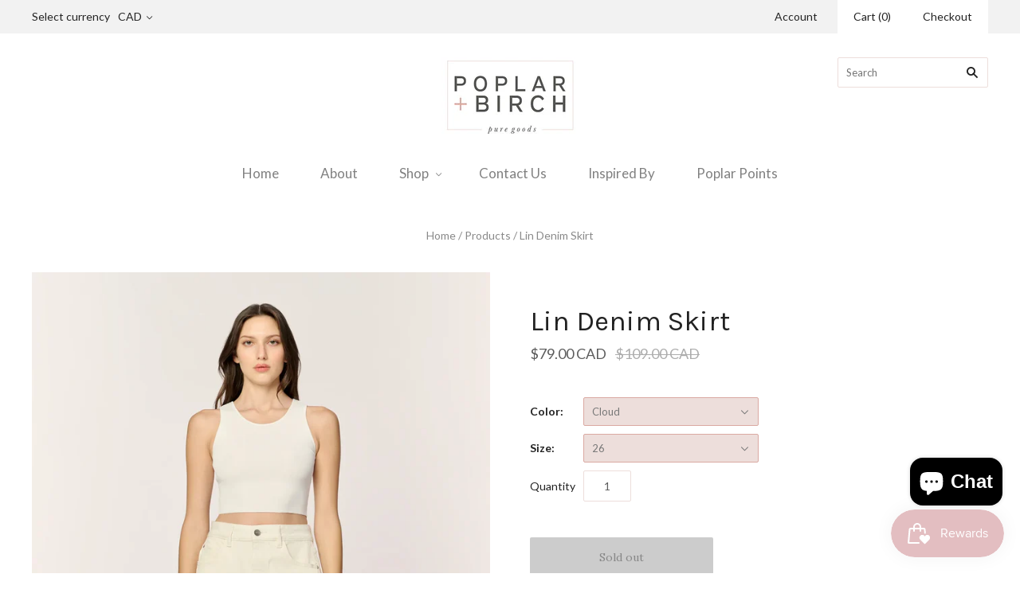

--- FILE ---
content_type: text/html; charset=utf-8
request_url: https://poplarandbirch.ca/products/lin-denim-skirt
body_size: 18724
content:
<!doctype html>
<!--[if lt IE 7]><html class="no-js lt-ie10 lt-ie9 lt-ie8 lt-ie7" lang="en"> <![endif]-->
<!--[if IE 7]><html class="no-js lt-ie10 lt-ie9 lt-ie8" lang="en"> <![endif]-->
<!--[if IE 8]><html class="no-js ie8 lt-ie10 lt-ie9" lang="en"> <![endif]-->
<!--[if IE 9 ]><html class="no-js ie9 lt-ie10"> <![endif]-->
<!--[if (gt IE 9)|!(IE)]><!--> <html class="no-js"> <!--<![endif]-->
<head>

  <meta charset="utf-8">
  <meta http-equiv="X-UA-Compatible" content="IE=edge,chrome=1">

  <title>
    Lin Denim Skirt

    

    

    
      &#8211; Poplar + Birch
    
  </title>

  
    <meta name="description" content="Our most in-demand silhouette of the season. LIN is a classic a-line midi that will go with anything from heels to cowboy boots. Featuring a polished one-inch hem and a back slit for ease of movement. Cloud is a warm, off white wash. It features a silver shank and copper rivets, tonal stitching and a clean hem. Rockawa" />
  

  
    <link rel="shortcut icon" href="//poplarandbirch.ca/cdn/shop/files/favicon_32x32.jpg?v=1613665236" type="image/png" />
  

  <link rel="canonical" href="https://poplarandbirch.ca/products/lin-denim-skirt" />
  <meta name="viewport" content="width=device-width,initial-scale=1" />

  <script>window.performance && window.performance.mark && window.performance.mark('shopify.content_for_header.start');</script><meta id="shopify-digital-wallet" name="shopify-digital-wallet" content="/25685042/digital_wallets/dialog">
<meta name="shopify-checkout-api-token" content="9999c812a75815e8dfd3cddb5e3671f3">
<meta id="in-context-paypal-metadata" data-shop-id="25685042" data-venmo-supported="false" data-environment="production" data-locale="en_US" data-paypal-v4="true" data-currency="CAD">
<link rel="alternate" type="application/json+oembed" href="https://poplarandbirch.ca/products/lin-denim-skirt.oembed">
<script async="async" src="/checkouts/internal/preloads.js?locale=en-CA"></script>
<link rel="preconnect" href="https://shop.app" crossorigin="anonymous">
<script async="async" src="https://shop.app/checkouts/internal/preloads.js?locale=en-CA&shop_id=25685042" crossorigin="anonymous"></script>
<script id="apple-pay-shop-capabilities" type="application/json">{"shopId":25685042,"countryCode":"CA","currencyCode":"CAD","merchantCapabilities":["supports3DS"],"merchantId":"gid:\/\/shopify\/Shop\/25685042","merchantName":"Poplar + Birch","requiredBillingContactFields":["postalAddress","email"],"requiredShippingContactFields":["postalAddress","email"],"shippingType":"shipping","supportedNetworks":["visa","masterCard","amex","interac","jcb"],"total":{"type":"pending","label":"Poplar + Birch","amount":"1.00"},"shopifyPaymentsEnabled":true,"supportsSubscriptions":true}</script>
<script id="shopify-features" type="application/json">{"accessToken":"9999c812a75815e8dfd3cddb5e3671f3","betas":["rich-media-storefront-analytics"],"domain":"poplarandbirch.ca","predictiveSearch":true,"shopId":25685042,"locale":"en"}</script>
<script>var Shopify = Shopify || {};
Shopify.shop = "poplar-birch.myshopify.com";
Shopify.locale = "en";
Shopify.currency = {"active":"CAD","rate":"1.0"};
Shopify.country = "CA";
Shopify.theme = {"name":"grid-v3-4-0","id":32018661419,"schema_name":"Grid","schema_version":"3.4.0","theme_store_id":null,"role":"main"};
Shopify.theme.handle = "null";
Shopify.theme.style = {"id":null,"handle":null};
Shopify.cdnHost = "poplarandbirch.ca/cdn";
Shopify.routes = Shopify.routes || {};
Shopify.routes.root = "/";</script>
<script type="module">!function(o){(o.Shopify=o.Shopify||{}).modules=!0}(window);</script>
<script>!function(o){function n(){var o=[];function n(){o.push(Array.prototype.slice.apply(arguments))}return n.q=o,n}var t=o.Shopify=o.Shopify||{};t.loadFeatures=n(),t.autoloadFeatures=n()}(window);</script>
<script>
  window.ShopifyPay = window.ShopifyPay || {};
  window.ShopifyPay.apiHost = "shop.app\/pay";
  window.ShopifyPay.redirectState = null;
</script>
<script id="shop-js-analytics" type="application/json">{"pageType":"product"}</script>
<script defer="defer" async type="module" src="//poplarandbirch.ca/cdn/shopifycloud/shop-js/modules/v2/client.init-shop-cart-sync_IZsNAliE.en.esm.js"></script>
<script defer="defer" async type="module" src="//poplarandbirch.ca/cdn/shopifycloud/shop-js/modules/v2/chunk.common_0OUaOowp.esm.js"></script>
<script type="module">
  await import("//poplarandbirch.ca/cdn/shopifycloud/shop-js/modules/v2/client.init-shop-cart-sync_IZsNAliE.en.esm.js");
await import("//poplarandbirch.ca/cdn/shopifycloud/shop-js/modules/v2/chunk.common_0OUaOowp.esm.js");

  window.Shopify.SignInWithShop?.initShopCartSync?.({"fedCMEnabled":true,"windoidEnabled":true});

</script>
<script>
  window.Shopify = window.Shopify || {};
  if (!window.Shopify.featureAssets) window.Shopify.featureAssets = {};
  window.Shopify.featureAssets['shop-js'] = {"shop-cart-sync":["modules/v2/client.shop-cart-sync_DLOhI_0X.en.esm.js","modules/v2/chunk.common_0OUaOowp.esm.js"],"init-fed-cm":["modules/v2/client.init-fed-cm_C6YtU0w6.en.esm.js","modules/v2/chunk.common_0OUaOowp.esm.js"],"shop-button":["modules/v2/client.shop-button_BCMx7GTG.en.esm.js","modules/v2/chunk.common_0OUaOowp.esm.js"],"shop-cash-offers":["modules/v2/client.shop-cash-offers_BT26qb5j.en.esm.js","modules/v2/chunk.common_0OUaOowp.esm.js","modules/v2/chunk.modal_CGo_dVj3.esm.js"],"init-windoid":["modules/v2/client.init-windoid_B9PkRMql.en.esm.js","modules/v2/chunk.common_0OUaOowp.esm.js"],"init-shop-email-lookup-coordinator":["modules/v2/client.init-shop-email-lookup-coordinator_DZkqjsbU.en.esm.js","modules/v2/chunk.common_0OUaOowp.esm.js"],"shop-toast-manager":["modules/v2/client.shop-toast-manager_Di2EnuM7.en.esm.js","modules/v2/chunk.common_0OUaOowp.esm.js"],"shop-login-button":["modules/v2/client.shop-login-button_BtqW_SIO.en.esm.js","modules/v2/chunk.common_0OUaOowp.esm.js","modules/v2/chunk.modal_CGo_dVj3.esm.js"],"avatar":["modules/v2/client.avatar_BTnouDA3.en.esm.js"],"pay-button":["modules/v2/client.pay-button_CWa-C9R1.en.esm.js","modules/v2/chunk.common_0OUaOowp.esm.js"],"init-shop-cart-sync":["modules/v2/client.init-shop-cart-sync_IZsNAliE.en.esm.js","modules/v2/chunk.common_0OUaOowp.esm.js"],"init-customer-accounts":["modules/v2/client.init-customer-accounts_DenGwJTU.en.esm.js","modules/v2/client.shop-login-button_BtqW_SIO.en.esm.js","modules/v2/chunk.common_0OUaOowp.esm.js","modules/v2/chunk.modal_CGo_dVj3.esm.js"],"init-shop-for-new-customer-accounts":["modules/v2/client.init-shop-for-new-customer-accounts_JdHXxpS9.en.esm.js","modules/v2/client.shop-login-button_BtqW_SIO.en.esm.js","modules/v2/chunk.common_0OUaOowp.esm.js","modules/v2/chunk.modal_CGo_dVj3.esm.js"],"init-customer-accounts-sign-up":["modules/v2/client.init-customer-accounts-sign-up_D6__K_p8.en.esm.js","modules/v2/client.shop-login-button_BtqW_SIO.en.esm.js","modules/v2/chunk.common_0OUaOowp.esm.js","modules/v2/chunk.modal_CGo_dVj3.esm.js"],"checkout-modal":["modules/v2/client.checkout-modal_C_ZQDY6s.en.esm.js","modules/v2/chunk.common_0OUaOowp.esm.js","modules/v2/chunk.modal_CGo_dVj3.esm.js"],"shop-follow-button":["modules/v2/client.shop-follow-button_XetIsj8l.en.esm.js","modules/v2/chunk.common_0OUaOowp.esm.js","modules/v2/chunk.modal_CGo_dVj3.esm.js"],"lead-capture":["modules/v2/client.lead-capture_DvA72MRN.en.esm.js","modules/v2/chunk.common_0OUaOowp.esm.js","modules/v2/chunk.modal_CGo_dVj3.esm.js"],"shop-login":["modules/v2/client.shop-login_ClXNxyh6.en.esm.js","modules/v2/chunk.common_0OUaOowp.esm.js","modules/v2/chunk.modal_CGo_dVj3.esm.js"],"payment-terms":["modules/v2/client.payment-terms_CNlwjfZz.en.esm.js","modules/v2/chunk.common_0OUaOowp.esm.js","modules/v2/chunk.modal_CGo_dVj3.esm.js"]};
</script>
<script>(function() {
  var isLoaded = false;
  function asyncLoad() {
    if (isLoaded) return;
    isLoaded = true;
    var urls = ["https:\/\/chimpstatic.com\/mcjs-connected\/js\/users\/bb552fcec79439f27480b5bd6\/73b369313af2bca709b724c4d.js?shop=poplar-birch.myshopify.com","https:\/\/js.smile.io\/v1\/smile-shopify.js?shop=poplar-birch.myshopify.com","https:\/\/chimpstatic.com\/mcjs-connected\/js\/users\/cdac688735b214ef462ed78a4\/7ce702a47883c32063419ad62.js?shop=poplar-birch.myshopify.com"];
    for (var i = 0; i < urls.length; i++) {
      var s = document.createElement('script');
      s.type = 'text/javascript';
      s.async = true;
      s.src = urls[i];
      var x = document.getElementsByTagName('script')[0];
      x.parentNode.insertBefore(s, x);
    }
  };
  if(window.attachEvent) {
    window.attachEvent('onload', asyncLoad);
  } else {
    window.addEventListener('load', asyncLoad, false);
  }
})();</script>
<script id="__st">var __st={"a":25685042,"offset":-21600,"reqid":"3e2784c4-60a6-4776-bd6f-b93bcc38e526-1768526306","pageurl":"poplarandbirch.ca\/products\/lin-denim-skirt","u":"0a226f0f824d","p":"product","rtyp":"product","rid":8505555747030};</script>
<script>window.ShopifyPaypalV4VisibilityTracking = true;</script>
<script id="captcha-bootstrap">!function(){'use strict';const t='contact',e='account',n='new_comment',o=[[t,t],['blogs',n],['comments',n],[t,'customer']],c=[[e,'customer_login'],[e,'guest_login'],[e,'recover_customer_password'],[e,'create_customer']],r=t=>t.map((([t,e])=>`form[action*='/${t}']:not([data-nocaptcha='true']) input[name='form_type'][value='${e}']`)).join(','),a=t=>()=>t?[...document.querySelectorAll(t)].map((t=>t.form)):[];function s(){const t=[...o],e=r(t);return a(e)}const i='password',u='form_key',d=['recaptcha-v3-token','g-recaptcha-response','h-captcha-response',i],f=()=>{try{return window.sessionStorage}catch{return}},m='__shopify_v',_=t=>t.elements[u];function p(t,e,n=!1){try{const o=window.sessionStorage,c=JSON.parse(o.getItem(e)),{data:r}=function(t){const{data:e,action:n}=t;return t[m]||n?{data:e,action:n}:{data:t,action:n}}(c);for(const[e,n]of Object.entries(r))t.elements[e]&&(t.elements[e].value=n);n&&o.removeItem(e)}catch(o){console.error('form repopulation failed',{error:o})}}const l='form_type',E='cptcha';function T(t){t.dataset[E]=!0}const w=window,h=w.document,L='Shopify',v='ce_forms',y='captcha';let A=!1;((t,e)=>{const n=(g='f06e6c50-85a8-45c8-87d0-21a2b65856fe',I='https://cdn.shopify.com/shopifycloud/storefront-forms-hcaptcha/ce_storefront_forms_captcha_hcaptcha.v1.5.2.iife.js',D={infoText:'Protected by hCaptcha',privacyText:'Privacy',termsText:'Terms'},(t,e,n)=>{const o=w[L][v],c=o.bindForm;if(c)return c(t,g,e,D).then(n);var r;o.q.push([[t,g,e,D],n]),r=I,A||(h.body.append(Object.assign(h.createElement('script'),{id:'captcha-provider',async:!0,src:r})),A=!0)});var g,I,D;w[L]=w[L]||{},w[L][v]=w[L][v]||{},w[L][v].q=[],w[L][y]=w[L][y]||{},w[L][y].protect=function(t,e){n(t,void 0,e),T(t)},Object.freeze(w[L][y]),function(t,e,n,w,h,L){const[v,y,A,g]=function(t,e,n){const i=e?o:[],u=t?c:[],d=[...i,...u],f=r(d),m=r(i),_=r(d.filter((([t,e])=>n.includes(e))));return[a(f),a(m),a(_),s()]}(w,h,L),I=t=>{const e=t.target;return e instanceof HTMLFormElement?e:e&&e.form},D=t=>v().includes(t);t.addEventListener('submit',(t=>{const e=I(t);if(!e)return;const n=D(e)&&!e.dataset.hcaptchaBound&&!e.dataset.recaptchaBound,o=_(e),c=g().includes(e)&&(!o||!o.value);(n||c)&&t.preventDefault(),c&&!n&&(function(t){try{if(!f())return;!function(t){const e=f();if(!e)return;const n=_(t);if(!n)return;const o=n.value;o&&e.removeItem(o)}(t);const e=Array.from(Array(32),(()=>Math.random().toString(36)[2])).join('');!function(t,e){_(t)||t.append(Object.assign(document.createElement('input'),{type:'hidden',name:u})),t.elements[u].value=e}(t,e),function(t,e){const n=f();if(!n)return;const o=[...t.querySelectorAll(`input[type='${i}']`)].map((({name:t})=>t)),c=[...d,...o],r={};for(const[a,s]of new FormData(t).entries())c.includes(a)||(r[a]=s);n.setItem(e,JSON.stringify({[m]:1,action:t.action,data:r}))}(t,e)}catch(e){console.error('failed to persist form',e)}}(e),e.submit())}));const S=(t,e)=>{t&&!t.dataset[E]&&(n(t,e.some((e=>e===t))),T(t))};for(const o of['focusin','change'])t.addEventListener(o,(t=>{const e=I(t);D(e)&&S(e,y())}));const B=e.get('form_key'),M=e.get(l),P=B&&M;t.addEventListener('DOMContentLoaded',(()=>{const t=y();if(P)for(const e of t)e.elements[l].value===M&&p(e,B);[...new Set([...A(),...v().filter((t=>'true'===t.dataset.shopifyCaptcha))])].forEach((e=>S(e,t)))}))}(h,new URLSearchParams(w.location.search),n,t,e,['guest_login'])})(!0,!0)}();</script>
<script integrity="sha256-4kQ18oKyAcykRKYeNunJcIwy7WH5gtpwJnB7kiuLZ1E=" data-source-attribution="shopify.loadfeatures" defer="defer" src="//poplarandbirch.ca/cdn/shopifycloud/storefront/assets/storefront/load_feature-a0a9edcb.js" crossorigin="anonymous"></script>
<script crossorigin="anonymous" defer="defer" src="//poplarandbirch.ca/cdn/shopifycloud/storefront/assets/shopify_pay/storefront-65b4c6d7.js?v=20250812"></script>
<script data-source-attribution="shopify.dynamic_checkout.dynamic.init">var Shopify=Shopify||{};Shopify.PaymentButton=Shopify.PaymentButton||{isStorefrontPortableWallets:!0,init:function(){window.Shopify.PaymentButton.init=function(){};var t=document.createElement("script");t.src="https://poplarandbirch.ca/cdn/shopifycloud/portable-wallets/latest/portable-wallets.en.js",t.type="module",document.head.appendChild(t)}};
</script>
<script data-source-attribution="shopify.dynamic_checkout.buyer_consent">
  function portableWalletsHideBuyerConsent(e){var t=document.getElementById("shopify-buyer-consent"),n=document.getElementById("shopify-subscription-policy-button");t&&n&&(t.classList.add("hidden"),t.setAttribute("aria-hidden","true"),n.removeEventListener("click",e))}function portableWalletsShowBuyerConsent(e){var t=document.getElementById("shopify-buyer-consent"),n=document.getElementById("shopify-subscription-policy-button");t&&n&&(t.classList.remove("hidden"),t.removeAttribute("aria-hidden"),n.addEventListener("click",e))}window.Shopify?.PaymentButton&&(window.Shopify.PaymentButton.hideBuyerConsent=portableWalletsHideBuyerConsent,window.Shopify.PaymentButton.showBuyerConsent=portableWalletsShowBuyerConsent);
</script>
<script data-source-attribution="shopify.dynamic_checkout.cart.bootstrap">document.addEventListener("DOMContentLoaded",(function(){function t(){return document.querySelector("shopify-accelerated-checkout-cart, shopify-accelerated-checkout")}if(t())Shopify.PaymentButton.init();else{new MutationObserver((function(e,n){t()&&(Shopify.PaymentButton.init(),n.disconnect())})).observe(document.body,{childList:!0,subtree:!0})}}));
</script>
<link id="shopify-accelerated-checkout-styles" rel="stylesheet" media="screen" href="https://poplarandbirch.ca/cdn/shopifycloud/portable-wallets/latest/accelerated-checkout-backwards-compat.css" crossorigin="anonymous">
<style id="shopify-accelerated-checkout-cart">
        #shopify-buyer-consent {
  margin-top: 1em;
  display: inline-block;
  width: 100%;
}

#shopify-buyer-consent.hidden {
  display: none;
}

#shopify-subscription-policy-button {
  background: none;
  border: none;
  padding: 0;
  text-decoration: underline;
  font-size: inherit;
  cursor: pointer;
}

#shopify-subscription-policy-button::before {
  box-shadow: none;
}

      </style>

<script>window.performance && window.performance.mark && window.performance.mark('shopify.content_for_header.end');</script>

  

<meta property="og:site_name" content="Poplar + Birch" />
<meta property="og:url" content="https://poplarandbirch.ca/products/lin-denim-skirt" />
<meta property="og:title" content="Lin Denim Skirt" />

  <meta property="og:description" content="Our most in-demand silhouette of the season. LIN is a classic a-line midi that will go with anything from heels to cowboy boots. Featuring a polished one-inch hem and a back slit for ease of movement. Cloud is a warm, off white wash. It features a silver shank and copper rivets, tonal stitching and a clean hem. Rockawa" />


  <meta property="og:type" content="product">
  
    <meta property="og:image" content="http://poplarandbirch.ca/cdn/shop/files/452231_LIN_CLOUD_026_1200x_jpg_grande.webp?v=1714670517" />
    <meta property="og:image:secure_url" content="https://poplarandbirch.ca/cdn/shop/files/452231_LIN_CLOUD_026_1200x_jpg_grande.webp?v=1714670517" />
  
    <meta property="og:image" content="http://poplarandbirch.ca/cdn/shop/files/452231_LIN_CLOUD_043_1200x_jpg_grande.webp?v=1714670518" />
    <meta property="og:image:secure_url" content="https://poplarandbirch.ca/cdn/shop/files/452231_LIN_CLOUD_043_1200x_jpg_grande.webp?v=1714670518" />
  
    <meta property="og:image" content="http://poplarandbirch.ca/cdn/shop/files/452231_LIN_CLOUD_041_1200x_jpg_grande.webp?v=1714670518" />
    <meta property="og:image:secure_url" content="https://poplarandbirch.ca/cdn/shop/files/452231_LIN_CLOUD_041_1200x_jpg_grande.webp?v=1714670518" />
  
    <meta property="og:image" content="http://poplarandbirch.ca/cdn/shop/files/452231_LIN_CLOUD_034_1200x_jpg_grande.webp?v=1714670519" />
    <meta property="og:image:secure_url" content="https://poplarandbirch.ca/cdn/shop/files/452231_LIN_CLOUD_034_1200x_jpg_grande.webp?v=1714670519" />
  
    <meta property="og:image" content="http://poplarandbirch.ca/cdn/shop/files/458531_LINPLUS_ROCKAWAY_023_1200x_jpg_grande.webp?v=1714670517" />
    <meta property="og:image:secure_url" content="https://poplarandbirch.ca/cdn/shop/files/458531_LINPLUS_ROCKAWAY_023_1200x_jpg_grande.webp?v=1714670517" />
  
    <meta property="og:image" content="http://poplarandbirch.ca/cdn/shop/files/458531_LINPLUS_ROCKAWAY_021_1200x_70260b4c-4c3f-4c5d-b953-e3e55a2b5b3a_grande.jpg?v=1714670518" />
    <meta property="og:image:secure_url" content="https://poplarandbirch.ca/cdn/shop/files/458531_LINPLUS_ROCKAWAY_021_1200x_70260b4c-4c3f-4c5d-b953-e3e55a2b5b3a_grande.jpg?v=1714670518" />
  
    <meta property="og:image" content="http://poplarandbirch.ca/cdn/shop/files/458531_LINPLUS_ROCKAWAY_018_1200x_1a381ff1-2a47-48c8-b450-bdf7ac9735fe_grande.jpg?v=1714670517" />
    <meta property="og:image:secure_url" content="https://poplarandbirch.ca/cdn/shop/files/458531_LINPLUS_ROCKAWAY_018_1200x_1a381ff1-2a47-48c8-b450-bdf7ac9735fe_grande.jpg?v=1714670517" />
  
    <meta property="og:image" content="http://poplarandbirch.ca/cdn/shop/files/452231_LIN_CLOUD_026_1200x_jpg_0826f20a-8d52-4cee-9a04-c35bbedca40e_grande.webp?v=1714670564" />
    <meta property="og:image:secure_url" content="https://poplarandbirch.ca/cdn/shop/files/452231_LIN_CLOUD_026_1200x_jpg_0826f20a-8d52-4cee-9a04-c35bbedca40e_grande.webp?v=1714670564" />
  
    <meta property="og:image" content="http://poplarandbirch.ca/cdn/shop/files/458531_LINPLUS_ROCKAWAY_023_1200x_jpg_39fd156f-1340-49ad-bdf5-f28c90f65e55_grande.webp?v=1714670548" />
    <meta property="og:image:secure_url" content="https://poplarandbirch.ca/cdn/shop/files/458531_LINPLUS_ROCKAWAY_023_1200x_jpg_39fd156f-1340-49ad-bdf5-f28c90f65e55_grande.webp?v=1714670548" />
  
  <meta property="og:price:amount" content="79.00">
  <meta property="og:price:currency" content="CAD">




<meta name="twitter:card" content="summary">



  <meta property="twitter:description" content="Our most in-demand silhouette of the season. LIN is a classic a-line midi that will go with anything from heels to cowboy boots. Featuring a polished one-inch hem and a back slit for ease of movement. Cloud is a warm, off white wash. It features a silver shank and copper rivets, tonal stitching and a clean hem. Rockawa" />


<meta name="twitter:url" content="https://poplarandbirch.ca/products/lin-denim-skirt">


  <meta name="twitter:title" content="Lin Denim Skirt">
  <meta name="twitter:image" content="http://poplarandbirch.ca/cdn/shop/files/452231_LIN_CLOUD_026_1200x_jpg_grande.webp?v=1714670517">



  <!-- Theme CSS -->
  <link href="//poplarandbirch.ca/cdn/shop/t/5/assets/theme.scss.css?v=31142443081593257921696091459" rel="stylesheet" type="text/css" media="all" />

  

  <!-- Third Party JS Libraries -->
  <script src="//poplarandbirch.ca/cdn/shop/t/5/assets/modernizr-2.8.2.min.js?v=38612161053245547031522952772" type="text/javascript"></script>

  <!-- Theme object -->
  <script>
  var Theme = {};
  Theme.version = "3.4.0";

  Theme.currency = 'CAD';
  Theme.defaultCurrency = 'CAD';
  Theme.moneyFormat = "${{amount}}";
  Theme.moneyFormatCurrency = "${{amount}} CAD";

  Theme.pleaseSelectText = "Please Select";

  Theme.addToCartSuccess = "**product** has been successfully added to your **cart_link**. Feel free to **continue_link** or **checkout_link**.";

  

  Theme.shippingCalculator = true;
  Theme.shippingButton = "Calculate shipping";
  Theme.shippingDisabled = "Calculating...";

  

  Theme.shippingCalcErrorMessage = "Error: zip / postal code **error_message**";
  Theme.shippingCalcMultiRates = "There are **number_of_rates** shipping rates available for **address**, starting at **rate**.";
  Theme.shippingCalcOneRate = "There is one shipping rate available for **address**.";
  Theme.shippingCalcNoRates = "We do not ship to this destination.";
  Theme.shippingCalcRateValues = "**rate_title** at **rate**";

  
    Theme.currencySwitcher = true;
    Theme.currencySwitcherFormat = 'money_with_currency_format';
    /*
      Override the default Theme.moneyFormat for recalculating
      prices on the product and cart templates.
    */
    Theme.moneyFormat = "${{amount}} CAD";
  
</script>


  <script>
    window.products = {};
  </script>

<script src="https://cdn.shopify.com/extensions/7bc9bb47-adfa-4267-963e-cadee5096caf/inbox-1252/assets/inbox-chat-loader.js" type="text/javascript" defer="defer"></script>
<link href="https://monorail-edge.shopifysvc.com" rel="dns-prefetch">
<script>(function(){if ("sendBeacon" in navigator && "performance" in window) {try {var session_token_from_headers = performance.getEntriesByType('navigation')[0].serverTiming.find(x => x.name == '_s').description;} catch {var session_token_from_headers = undefined;}var session_cookie_matches = document.cookie.match(/_shopify_s=([^;]*)/);var session_token_from_cookie = session_cookie_matches && session_cookie_matches.length === 2 ? session_cookie_matches[1] : "";var session_token = session_token_from_headers || session_token_from_cookie || "";function handle_abandonment_event(e) {var entries = performance.getEntries().filter(function(entry) {return /monorail-edge.shopifysvc.com/.test(entry.name);});if (!window.abandonment_tracked && entries.length === 0) {window.abandonment_tracked = true;var currentMs = Date.now();var navigation_start = performance.timing.navigationStart;var payload = {shop_id: 25685042,url: window.location.href,navigation_start,duration: currentMs - navigation_start,session_token,page_type: "product"};window.navigator.sendBeacon("https://monorail-edge.shopifysvc.com/v1/produce", JSON.stringify({schema_id: "online_store_buyer_site_abandonment/1.1",payload: payload,metadata: {event_created_at_ms: currentMs,event_sent_at_ms: currentMs}}));}}window.addEventListener('pagehide', handle_abandonment_event);}}());</script>
<script id="web-pixels-manager-setup">(function e(e,d,r,n,o){if(void 0===o&&(o={}),!Boolean(null===(a=null===(i=window.Shopify)||void 0===i?void 0:i.analytics)||void 0===a?void 0:a.replayQueue)){var i,a;window.Shopify=window.Shopify||{};var t=window.Shopify;t.analytics=t.analytics||{};var s=t.analytics;s.replayQueue=[],s.publish=function(e,d,r){return s.replayQueue.push([e,d,r]),!0};try{self.performance.mark("wpm:start")}catch(e){}var l=function(){var e={modern:/Edge?\/(1{2}[4-9]|1[2-9]\d|[2-9]\d{2}|\d{4,})\.\d+(\.\d+|)|Firefox\/(1{2}[4-9]|1[2-9]\d|[2-9]\d{2}|\d{4,})\.\d+(\.\d+|)|Chrom(ium|e)\/(9{2}|\d{3,})\.\d+(\.\d+|)|(Maci|X1{2}).+ Version\/(15\.\d+|(1[6-9]|[2-9]\d|\d{3,})\.\d+)([,.]\d+|)( \(\w+\)|)( Mobile\/\w+|) Safari\/|Chrome.+OPR\/(9{2}|\d{3,})\.\d+\.\d+|(CPU[ +]OS|iPhone[ +]OS|CPU[ +]iPhone|CPU IPhone OS|CPU iPad OS)[ +]+(15[._]\d+|(1[6-9]|[2-9]\d|\d{3,})[._]\d+)([._]\d+|)|Android:?[ /-](13[3-9]|1[4-9]\d|[2-9]\d{2}|\d{4,})(\.\d+|)(\.\d+|)|Android.+Firefox\/(13[5-9]|1[4-9]\d|[2-9]\d{2}|\d{4,})\.\d+(\.\d+|)|Android.+Chrom(ium|e)\/(13[3-9]|1[4-9]\d|[2-9]\d{2}|\d{4,})\.\d+(\.\d+|)|SamsungBrowser\/([2-9]\d|\d{3,})\.\d+/,legacy:/Edge?\/(1[6-9]|[2-9]\d|\d{3,})\.\d+(\.\d+|)|Firefox\/(5[4-9]|[6-9]\d|\d{3,})\.\d+(\.\d+|)|Chrom(ium|e)\/(5[1-9]|[6-9]\d|\d{3,})\.\d+(\.\d+|)([\d.]+$|.*Safari\/(?![\d.]+ Edge\/[\d.]+$))|(Maci|X1{2}).+ Version\/(10\.\d+|(1[1-9]|[2-9]\d|\d{3,})\.\d+)([,.]\d+|)( \(\w+\)|)( Mobile\/\w+|) Safari\/|Chrome.+OPR\/(3[89]|[4-9]\d|\d{3,})\.\d+\.\d+|(CPU[ +]OS|iPhone[ +]OS|CPU[ +]iPhone|CPU IPhone OS|CPU iPad OS)[ +]+(10[._]\d+|(1[1-9]|[2-9]\d|\d{3,})[._]\d+)([._]\d+|)|Android:?[ /-](13[3-9]|1[4-9]\d|[2-9]\d{2}|\d{4,})(\.\d+|)(\.\d+|)|Mobile Safari.+OPR\/([89]\d|\d{3,})\.\d+\.\d+|Android.+Firefox\/(13[5-9]|1[4-9]\d|[2-9]\d{2}|\d{4,})\.\d+(\.\d+|)|Android.+Chrom(ium|e)\/(13[3-9]|1[4-9]\d|[2-9]\d{2}|\d{4,})\.\d+(\.\d+|)|Android.+(UC? ?Browser|UCWEB|U3)[ /]?(15\.([5-9]|\d{2,})|(1[6-9]|[2-9]\d|\d{3,})\.\d+)\.\d+|SamsungBrowser\/(5\.\d+|([6-9]|\d{2,})\.\d+)|Android.+MQ{2}Browser\/(14(\.(9|\d{2,})|)|(1[5-9]|[2-9]\d|\d{3,})(\.\d+|))(\.\d+|)|K[Aa][Ii]OS\/(3\.\d+|([4-9]|\d{2,})\.\d+)(\.\d+|)/},d=e.modern,r=e.legacy,n=navigator.userAgent;return n.match(d)?"modern":n.match(r)?"legacy":"unknown"}(),u="modern"===l?"modern":"legacy",c=(null!=n?n:{modern:"",legacy:""})[u],f=function(e){return[e.baseUrl,"/wpm","/b",e.hashVersion,"modern"===e.buildTarget?"m":"l",".js"].join("")}({baseUrl:d,hashVersion:r,buildTarget:u}),m=function(e){var d=e.version,r=e.bundleTarget,n=e.surface,o=e.pageUrl,i=e.monorailEndpoint;return{emit:function(e){var a=e.status,t=e.errorMsg,s=(new Date).getTime(),l=JSON.stringify({metadata:{event_sent_at_ms:s},events:[{schema_id:"web_pixels_manager_load/3.1",payload:{version:d,bundle_target:r,page_url:o,status:a,surface:n,error_msg:t},metadata:{event_created_at_ms:s}}]});if(!i)return console&&console.warn&&console.warn("[Web Pixels Manager] No Monorail endpoint provided, skipping logging."),!1;try{return self.navigator.sendBeacon.bind(self.navigator)(i,l)}catch(e){}var u=new XMLHttpRequest;try{return u.open("POST",i,!0),u.setRequestHeader("Content-Type","text/plain"),u.send(l),!0}catch(e){return console&&console.warn&&console.warn("[Web Pixels Manager] Got an unhandled error while logging to Monorail."),!1}}}}({version:r,bundleTarget:l,surface:e.surface,pageUrl:self.location.href,monorailEndpoint:e.monorailEndpoint});try{o.browserTarget=l,function(e){var d=e.src,r=e.async,n=void 0===r||r,o=e.onload,i=e.onerror,a=e.sri,t=e.scriptDataAttributes,s=void 0===t?{}:t,l=document.createElement("script"),u=document.querySelector("head"),c=document.querySelector("body");if(l.async=n,l.src=d,a&&(l.integrity=a,l.crossOrigin="anonymous"),s)for(var f in s)if(Object.prototype.hasOwnProperty.call(s,f))try{l.dataset[f]=s[f]}catch(e){}if(o&&l.addEventListener("load",o),i&&l.addEventListener("error",i),u)u.appendChild(l);else{if(!c)throw new Error("Did not find a head or body element to append the script");c.appendChild(l)}}({src:f,async:!0,onload:function(){if(!function(){var e,d;return Boolean(null===(d=null===(e=window.Shopify)||void 0===e?void 0:e.analytics)||void 0===d?void 0:d.initialized)}()){var d=window.webPixelsManager.init(e)||void 0;if(d){var r=window.Shopify.analytics;r.replayQueue.forEach((function(e){var r=e[0],n=e[1],o=e[2];d.publishCustomEvent(r,n,o)})),r.replayQueue=[],r.publish=d.publishCustomEvent,r.visitor=d.visitor,r.initialized=!0}}},onerror:function(){return m.emit({status:"failed",errorMsg:"".concat(f," has failed to load")})},sri:function(e){var d=/^sha384-[A-Za-z0-9+/=]+$/;return"string"==typeof e&&d.test(e)}(c)?c:"",scriptDataAttributes:o}),m.emit({status:"loading"})}catch(e){m.emit({status:"failed",errorMsg:(null==e?void 0:e.message)||"Unknown error"})}}})({shopId: 25685042,storefrontBaseUrl: "https://poplarandbirch.ca",extensionsBaseUrl: "https://extensions.shopifycdn.com/cdn/shopifycloud/web-pixels-manager",monorailEndpoint: "https://monorail-edge.shopifysvc.com/unstable/produce_batch",surface: "storefront-renderer",enabledBetaFlags: ["2dca8a86"],webPixelsConfigList: [{"id":"275546326","configuration":"{\"tagID\":\"2614039479023\"}","eventPayloadVersion":"v1","runtimeContext":"STRICT","scriptVersion":"18031546ee651571ed29edbe71a3550b","type":"APP","apiClientId":3009811,"privacyPurposes":["ANALYTICS","MARKETING","SALE_OF_DATA"],"dataSharingAdjustments":{"protectedCustomerApprovalScopes":["read_customer_address","read_customer_email","read_customer_name","read_customer_personal_data","read_customer_phone"]}},{"id":"14188758","configuration":"{\"myshopifyDomain\":\"poplar-birch.myshopify.com\"}","eventPayloadVersion":"v1","runtimeContext":"STRICT","scriptVersion":"23b97d18e2aa74363140dc29c9284e87","type":"APP","apiClientId":2775569,"privacyPurposes":["ANALYTICS","MARKETING","SALE_OF_DATA"],"dataSharingAdjustments":{"protectedCustomerApprovalScopes":["read_customer_address","read_customer_email","read_customer_name","read_customer_phone","read_customer_personal_data"]}},{"id":"79528150","eventPayloadVersion":"v1","runtimeContext":"LAX","scriptVersion":"1","type":"CUSTOM","privacyPurposes":["ANALYTICS"],"name":"Google Analytics tag (migrated)"},{"id":"shopify-app-pixel","configuration":"{}","eventPayloadVersion":"v1","runtimeContext":"STRICT","scriptVersion":"0450","apiClientId":"shopify-pixel","type":"APP","privacyPurposes":["ANALYTICS","MARKETING"]},{"id":"shopify-custom-pixel","eventPayloadVersion":"v1","runtimeContext":"LAX","scriptVersion":"0450","apiClientId":"shopify-pixel","type":"CUSTOM","privacyPurposes":["ANALYTICS","MARKETING"]}],isMerchantRequest: false,initData: {"shop":{"name":"Poplar + Birch","paymentSettings":{"currencyCode":"CAD"},"myshopifyDomain":"poplar-birch.myshopify.com","countryCode":"CA","storefrontUrl":"https:\/\/poplarandbirch.ca"},"customer":null,"cart":null,"checkout":null,"productVariants":[{"price":{"amount":79.0,"currencyCode":"CAD"},"product":{"title":"Lin Denim Skirt","vendor":"Warp + Weft","id":"8505555747030","untranslatedTitle":"Lin Denim Skirt","url":"\/products\/lin-denim-skirt","type":"Skirt"},"id":"45491491897558","image":{"src":"\/\/poplarandbirch.ca\/cdn\/shop\/files\/452231_LIN_CLOUD_026_1200x_jpg_0826f20a-8d52-4cee-9a04-c35bbedca40e.webp?v=1714670564"},"sku":"","title":"Cloud \/ 26","untranslatedTitle":"Cloud \/ 26"},{"price":{"amount":79.0,"currencyCode":"CAD"},"product":{"title":"Lin Denim Skirt","vendor":"Warp + Weft","id":"8505555747030","untranslatedTitle":"Lin Denim Skirt","url":"\/products\/lin-denim-skirt","type":"Skirt"},"id":"45491491930326","image":{"src":"\/\/poplarandbirch.ca\/cdn\/shop\/files\/452231_LIN_CLOUD_026_1200x_jpg_0826f20a-8d52-4cee-9a04-c35bbedca40e.webp?v=1714670564"},"sku":"","title":"Cloud \/ 27","untranslatedTitle":"Cloud \/ 27"},{"price":{"amount":79.0,"currencyCode":"CAD"},"product":{"title":"Lin Denim Skirt","vendor":"Warp + Weft","id":"8505555747030","untranslatedTitle":"Lin Denim Skirt","url":"\/products\/lin-denim-skirt","type":"Skirt"},"id":"45491491963094","image":{"src":"\/\/poplarandbirch.ca\/cdn\/shop\/files\/452231_LIN_CLOUD_026_1200x_jpg_0826f20a-8d52-4cee-9a04-c35bbedca40e.webp?v=1714670564"},"sku":"","title":"Cloud \/ 28","untranslatedTitle":"Cloud \/ 28"},{"price":{"amount":79.0,"currencyCode":"CAD"},"product":{"title":"Lin Denim Skirt","vendor":"Warp + Weft","id":"8505555747030","untranslatedTitle":"Lin Denim Skirt","url":"\/products\/lin-denim-skirt","type":"Skirt"},"id":"45491491995862","image":{"src":"\/\/poplarandbirch.ca\/cdn\/shop\/files\/452231_LIN_CLOUD_026_1200x_jpg_0826f20a-8d52-4cee-9a04-c35bbedca40e.webp?v=1714670564"},"sku":"","title":"Cloud \/ 29","untranslatedTitle":"Cloud \/ 29"},{"price":{"amount":79.0,"currencyCode":"CAD"},"product":{"title":"Lin Denim Skirt","vendor":"Warp + Weft","id":"8505555747030","untranslatedTitle":"Lin Denim Skirt","url":"\/products\/lin-denim-skirt","type":"Skirt"},"id":"45491492028630","image":{"src":"\/\/poplarandbirch.ca\/cdn\/shop\/files\/452231_LIN_CLOUD_026_1200x_jpg_0826f20a-8d52-4cee-9a04-c35bbedca40e.webp?v=1714670564"},"sku":"","title":"Cloud \/ 30","untranslatedTitle":"Cloud \/ 30"},{"price":{"amount":79.0,"currencyCode":"CAD"},"product":{"title":"Lin Denim Skirt","vendor":"Warp + Weft","id":"8505555747030","untranslatedTitle":"Lin Denim Skirt","url":"\/products\/lin-denim-skirt","type":"Skirt"},"id":"45491492061398","image":{"src":"\/\/poplarandbirch.ca\/cdn\/shop\/files\/452231_LIN_CLOUD_026_1200x_jpg_0826f20a-8d52-4cee-9a04-c35bbedca40e.webp?v=1714670564"},"sku":"","title":"Cloud \/ 31","untranslatedTitle":"Cloud \/ 31"},{"price":{"amount":79.0,"currencyCode":"CAD"},"product":{"title":"Lin Denim Skirt","vendor":"Warp + Weft","id":"8505555747030","untranslatedTitle":"Lin Denim Skirt","url":"\/products\/lin-denim-skirt","type":"Skirt"},"id":"45491492094166","image":{"src":"\/\/poplarandbirch.ca\/cdn\/shop\/files\/452231_LIN_CLOUD_026_1200x_jpg_0826f20a-8d52-4cee-9a04-c35bbedca40e.webp?v=1714670564"},"sku":"","title":"Cloud \/ 32","untranslatedTitle":"Cloud \/ 32"},{"price":{"amount":79.0,"currencyCode":"CAD"},"product":{"title":"Lin Denim Skirt","vendor":"Warp + Weft","id":"8505555747030","untranslatedTitle":"Lin Denim Skirt","url":"\/products\/lin-denim-skirt","type":"Skirt"},"id":"45491492126934","image":{"src":"\/\/poplarandbirch.ca\/cdn\/shop\/files\/458531_LINPLUS_ROCKAWAY_023_1200x_jpg_39fd156f-1340-49ad-bdf5-f28c90f65e55.webp?v=1714670548"},"sku":"","title":"Rockaway \/ 26","untranslatedTitle":"Rockaway \/ 26"},{"price":{"amount":79.0,"currencyCode":"CAD"},"product":{"title":"Lin Denim Skirt","vendor":"Warp + Weft","id":"8505555747030","untranslatedTitle":"Lin Denim Skirt","url":"\/products\/lin-denim-skirt","type":"Skirt"},"id":"45491492159702","image":{"src":"\/\/poplarandbirch.ca\/cdn\/shop\/files\/458531_LINPLUS_ROCKAWAY_023_1200x_jpg_39fd156f-1340-49ad-bdf5-f28c90f65e55.webp?v=1714670548"},"sku":"","title":"Rockaway \/ 27","untranslatedTitle":"Rockaway \/ 27"},{"price":{"amount":79.0,"currencyCode":"CAD"},"product":{"title":"Lin Denim Skirt","vendor":"Warp + Weft","id":"8505555747030","untranslatedTitle":"Lin Denim Skirt","url":"\/products\/lin-denim-skirt","type":"Skirt"},"id":"45491492192470","image":{"src":"\/\/poplarandbirch.ca\/cdn\/shop\/files\/458531_LINPLUS_ROCKAWAY_023_1200x_jpg_39fd156f-1340-49ad-bdf5-f28c90f65e55.webp?v=1714670548"},"sku":"","title":"Rockaway \/ 28","untranslatedTitle":"Rockaway \/ 28"},{"price":{"amount":79.0,"currencyCode":"CAD"},"product":{"title":"Lin Denim Skirt","vendor":"Warp + Weft","id":"8505555747030","untranslatedTitle":"Lin Denim Skirt","url":"\/products\/lin-denim-skirt","type":"Skirt"},"id":"45491492225238","image":{"src":"\/\/poplarandbirch.ca\/cdn\/shop\/files\/458531_LINPLUS_ROCKAWAY_023_1200x_jpg_39fd156f-1340-49ad-bdf5-f28c90f65e55.webp?v=1714670548"},"sku":"","title":"Rockaway \/ 29","untranslatedTitle":"Rockaway \/ 29"},{"price":{"amount":79.0,"currencyCode":"CAD"},"product":{"title":"Lin Denim Skirt","vendor":"Warp + Weft","id":"8505555747030","untranslatedTitle":"Lin Denim Skirt","url":"\/products\/lin-denim-skirt","type":"Skirt"},"id":"45491492258006","image":{"src":"\/\/poplarandbirch.ca\/cdn\/shop\/files\/458531_LINPLUS_ROCKAWAY_023_1200x_jpg_39fd156f-1340-49ad-bdf5-f28c90f65e55.webp?v=1714670548"},"sku":"","title":"Rockaway \/ 30","untranslatedTitle":"Rockaway \/ 30"},{"price":{"amount":79.0,"currencyCode":"CAD"},"product":{"title":"Lin Denim Skirt","vendor":"Warp + Weft","id":"8505555747030","untranslatedTitle":"Lin Denim Skirt","url":"\/products\/lin-denim-skirt","type":"Skirt"},"id":"45491492290774","image":{"src":"\/\/poplarandbirch.ca\/cdn\/shop\/files\/458531_LINPLUS_ROCKAWAY_023_1200x_jpg_39fd156f-1340-49ad-bdf5-f28c90f65e55.webp?v=1714670548"},"sku":"","title":"Rockaway \/ 31","untranslatedTitle":"Rockaway \/ 31"},{"price":{"amount":79.0,"currencyCode":"CAD"},"product":{"title":"Lin Denim Skirt","vendor":"Warp + Weft","id":"8505555747030","untranslatedTitle":"Lin Denim Skirt","url":"\/products\/lin-denim-skirt","type":"Skirt"},"id":"45491492323542","image":{"src":"\/\/poplarandbirch.ca\/cdn\/shop\/files\/458531_LINPLUS_ROCKAWAY_023_1200x_jpg_39fd156f-1340-49ad-bdf5-f28c90f65e55.webp?v=1714670548"},"sku":"","title":"Rockaway \/ 32","untranslatedTitle":"Rockaway \/ 32"}],"purchasingCompany":null},},"https://poplarandbirch.ca/cdn","fcfee988w5aeb613cpc8e4bc33m6693e112",{"modern":"","legacy":""},{"shopId":"25685042","storefrontBaseUrl":"https:\/\/poplarandbirch.ca","extensionBaseUrl":"https:\/\/extensions.shopifycdn.com\/cdn\/shopifycloud\/web-pixels-manager","surface":"storefront-renderer","enabledBetaFlags":"[\"2dca8a86\"]","isMerchantRequest":"false","hashVersion":"fcfee988w5aeb613cpc8e4bc33m6693e112","publish":"custom","events":"[[\"page_viewed\",{}],[\"product_viewed\",{\"productVariant\":{\"price\":{\"amount\":79.0,\"currencyCode\":\"CAD\"},\"product\":{\"title\":\"Lin Denim Skirt\",\"vendor\":\"Warp + Weft\",\"id\":\"8505555747030\",\"untranslatedTitle\":\"Lin Denim Skirt\",\"url\":\"\/products\/lin-denim-skirt\",\"type\":\"Skirt\"},\"id\":\"45491491897558\",\"image\":{\"src\":\"\/\/poplarandbirch.ca\/cdn\/shop\/files\/452231_LIN_CLOUD_026_1200x_jpg_0826f20a-8d52-4cee-9a04-c35bbedca40e.webp?v=1714670564\"},\"sku\":\"\",\"title\":\"Cloud \/ 26\",\"untranslatedTitle\":\"Cloud \/ 26\"}}]]"});</script><script>
  window.ShopifyAnalytics = window.ShopifyAnalytics || {};
  window.ShopifyAnalytics.meta = window.ShopifyAnalytics.meta || {};
  window.ShopifyAnalytics.meta.currency = 'CAD';
  var meta = {"product":{"id":8505555747030,"gid":"gid:\/\/shopify\/Product\/8505555747030","vendor":"Warp + Weft","type":"Skirt","handle":"lin-denim-skirt","variants":[{"id":45491491897558,"price":7900,"name":"Lin Denim Skirt - Cloud \/ 26","public_title":"Cloud \/ 26","sku":""},{"id":45491491930326,"price":7900,"name":"Lin Denim Skirt - Cloud \/ 27","public_title":"Cloud \/ 27","sku":""},{"id":45491491963094,"price":7900,"name":"Lin Denim Skirt - Cloud \/ 28","public_title":"Cloud \/ 28","sku":""},{"id":45491491995862,"price":7900,"name":"Lin Denim Skirt - Cloud \/ 29","public_title":"Cloud \/ 29","sku":""},{"id":45491492028630,"price":7900,"name":"Lin Denim Skirt - Cloud \/ 30","public_title":"Cloud \/ 30","sku":""},{"id":45491492061398,"price":7900,"name":"Lin Denim Skirt - Cloud \/ 31","public_title":"Cloud \/ 31","sku":""},{"id":45491492094166,"price":7900,"name":"Lin Denim Skirt - Cloud \/ 32","public_title":"Cloud \/ 32","sku":""},{"id":45491492126934,"price":7900,"name":"Lin Denim Skirt - Rockaway \/ 26","public_title":"Rockaway \/ 26","sku":""},{"id":45491492159702,"price":7900,"name":"Lin Denim Skirt - Rockaway \/ 27","public_title":"Rockaway \/ 27","sku":""},{"id":45491492192470,"price":7900,"name":"Lin Denim Skirt - Rockaway \/ 28","public_title":"Rockaway \/ 28","sku":""},{"id":45491492225238,"price":7900,"name":"Lin Denim Skirt - Rockaway \/ 29","public_title":"Rockaway \/ 29","sku":""},{"id":45491492258006,"price":7900,"name":"Lin Denim Skirt - Rockaway \/ 30","public_title":"Rockaway \/ 30","sku":""},{"id":45491492290774,"price":7900,"name":"Lin Denim Skirt - Rockaway \/ 31","public_title":"Rockaway \/ 31","sku":""},{"id":45491492323542,"price":7900,"name":"Lin Denim Skirt - Rockaway \/ 32","public_title":"Rockaway \/ 32","sku":""}],"remote":false},"page":{"pageType":"product","resourceType":"product","resourceId":8505555747030,"requestId":"3e2784c4-60a6-4776-bd6f-b93bcc38e526-1768526306"}};
  for (var attr in meta) {
    window.ShopifyAnalytics.meta[attr] = meta[attr];
  }
</script>
<script class="analytics">
  (function () {
    var customDocumentWrite = function(content) {
      var jquery = null;

      if (window.jQuery) {
        jquery = window.jQuery;
      } else if (window.Checkout && window.Checkout.$) {
        jquery = window.Checkout.$;
      }

      if (jquery) {
        jquery('body').append(content);
      }
    };

    var hasLoggedConversion = function(token) {
      if (token) {
        return document.cookie.indexOf('loggedConversion=' + token) !== -1;
      }
      return false;
    }

    var setCookieIfConversion = function(token) {
      if (token) {
        var twoMonthsFromNow = new Date(Date.now());
        twoMonthsFromNow.setMonth(twoMonthsFromNow.getMonth() + 2);

        document.cookie = 'loggedConversion=' + token + '; expires=' + twoMonthsFromNow;
      }
    }

    var trekkie = window.ShopifyAnalytics.lib = window.trekkie = window.trekkie || [];
    if (trekkie.integrations) {
      return;
    }
    trekkie.methods = [
      'identify',
      'page',
      'ready',
      'track',
      'trackForm',
      'trackLink'
    ];
    trekkie.factory = function(method) {
      return function() {
        var args = Array.prototype.slice.call(arguments);
        args.unshift(method);
        trekkie.push(args);
        return trekkie;
      };
    };
    for (var i = 0; i < trekkie.methods.length; i++) {
      var key = trekkie.methods[i];
      trekkie[key] = trekkie.factory(key);
    }
    trekkie.load = function(config) {
      trekkie.config = config || {};
      trekkie.config.initialDocumentCookie = document.cookie;
      var first = document.getElementsByTagName('script')[0];
      var script = document.createElement('script');
      script.type = 'text/javascript';
      script.onerror = function(e) {
        var scriptFallback = document.createElement('script');
        scriptFallback.type = 'text/javascript';
        scriptFallback.onerror = function(error) {
                var Monorail = {
      produce: function produce(monorailDomain, schemaId, payload) {
        var currentMs = new Date().getTime();
        var event = {
          schema_id: schemaId,
          payload: payload,
          metadata: {
            event_created_at_ms: currentMs,
            event_sent_at_ms: currentMs
          }
        };
        return Monorail.sendRequest("https://" + monorailDomain + "/v1/produce", JSON.stringify(event));
      },
      sendRequest: function sendRequest(endpointUrl, payload) {
        // Try the sendBeacon API
        if (window && window.navigator && typeof window.navigator.sendBeacon === 'function' && typeof window.Blob === 'function' && !Monorail.isIos12()) {
          var blobData = new window.Blob([payload], {
            type: 'text/plain'
          });

          if (window.navigator.sendBeacon(endpointUrl, blobData)) {
            return true;
          } // sendBeacon was not successful

        } // XHR beacon

        var xhr = new XMLHttpRequest();

        try {
          xhr.open('POST', endpointUrl);
          xhr.setRequestHeader('Content-Type', 'text/plain');
          xhr.send(payload);
        } catch (e) {
          console.log(e);
        }

        return false;
      },
      isIos12: function isIos12() {
        return window.navigator.userAgent.lastIndexOf('iPhone; CPU iPhone OS 12_') !== -1 || window.navigator.userAgent.lastIndexOf('iPad; CPU OS 12_') !== -1;
      }
    };
    Monorail.produce('monorail-edge.shopifysvc.com',
      'trekkie_storefront_load_errors/1.1',
      {shop_id: 25685042,
      theme_id: 32018661419,
      app_name: "storefront",
      context_url: window.location.href,
      source_url: "//poplarandbirch.ca/cdn/s/trekkie.storefront.cd680fe47e6c39ca5d5df5f0a32d569bc48c0f27.min.js"});

        };
        scriptFallback.async = true;
        scriptFallback.src = '//poplarandbirch.ca/cdn/s/trekkie.storefront.cd680fe47e6c39ca5d5df5f0a32d569bc48c0f27.min.js';
        first.parentNode.insertBefore(scriptFallback, first);
      };
      script.async = true;
      script.src = '//poplarandbirch.ca/cdn/s/trekkie.storefront.cd680fe47e6c39ca5d5df5f0a32d569bc48c0f27.min.js';
      first.parentNode.insertBefore(script, first);
    };
    trekkie.load(
      {"Trekkie":{"appName":"storefront","development":false,"defaultAttributes":{"shopId":25685042,"isMerchantRequest":null,"themeId":32018661419,"themeCityHash":"8640611133215811090","contentLanguage":"en","currency":"CAD","eventMetadataId":"bcbbc83f-c97d-4dd8-bc82-98c6614a46c0"},"isServerSideCookieWritingEnabled":true,"monorailRegion":"shop_domain","enabledBetaFlags":["65f19447"]},"Session Attribution":{},"S2S":{"facebookCapiEnabled":true,"source":"trekkie-storefront-renderer","apiClientId":580111}}
    );

    var loaded = false;
    trekkie.ready(function() {
      if (loaded) return;
      loaded = true;

      window.ShopifyAnalytics.lib = window.trekkie;

      var originalDocumentWrite = document.write;
      document.write = customDocumentWrite;
      try { window.ShopifyAnalytics.merchantGoogleAnalytics.call(this); } catch(error) {};
      document.write = originalDocumentWrite;

      window.ShopifyAnalytics.lib.page(null,{"pageType":"product","resourceType":"product","resourceId":8505555747030,"requestId":"3e2784c4-60a6-4776-bd6f-b93bcc38e526-1768526306","shopifyEmitted":true});

      var match = window.location.pathname.match(/checkouts\/(.+)\/(thank_you|post_purchase)/)
      var token = match? match[1]: undefined;
      if (!hasLoggedConversion(token)) {
        setCookieIfConversion(token);
        window.ShopifyAnalytics.lib.track("Viewed Product",{"currency":"CAD","variantId":45491491897558,"productId":8505555747030,"productGid":"gid:\/\/shopify\/Product\/8505555747030","name":"Lin Denim Skirt - Cloud \/ 26","price":"79.00","sku":"","brand":"Warp + Weft","variant":"Cloud \/ 26","category":"Skirt","nonInteraction":true,"remote":false},undefined,undefined,{"shopifyEmitted":true});
      window.ShopifyAnalytics.lib.track("monorail:\/\/trekkie_storefront_viewed_product\/1.1",{"currency":"CAD","variantId":45491491897558,"productId":8505555747030,"productGid":"gid:\/\/shopify\/Product\/8505555747030","name":"Lin Denim Skirt - Cloud \/ 26","price":"79.00","sku":"","brand":"Warp + Weft","variant":"Cloud \/ 26","category":"Skirt","nonInteraction":true,"remote":false,"referer":"https:\/\/poplarandbirch.ca\/products\/lin-denim-skirt"});
      }
    });


        var eventsListenerScript = document.createElement('script');
        eventsListenerScript.async = true;
        eventsListenerScript.src = "//poplarandbirch.ca/cdn/shopifycloud/storefront/assets/shop_events_listener-3da45d37.js";
        document.getElementsByTagName('head')[0].appendChild(eventsListenerScript);

})();</script>
  <script>
  if (!window.ga || (window.ga && typeof window.ga !== 'function')) {
    window.ga = function ga() {
      (window.ga.q = window.ga.q || []).push(arguments);
      if (window.Shopify && window.Shopify.analytics && typeof window.Shopify.analytics.publish === 'function') {
        window.Shopify.analytics.publish("ga_stub_called", {}, {sendTo: "google_osp_migration"});
      }
      console.error("Shopify's Google Analytics stub called with:", Array.from(arguments), "\nSee https://help.shopify.com/manual/promoting-marketing/pixels/pixel-migration#google for more information.");
    };
    if (window.Shopify && window.Shopify.analytics && typeof window.Shopify.analytics.publish === 'function') {
      window.Shopify.analytics.publish("ga_stub_initialized", {}, {sendTo: "google_osp_migration"});
    }
  }
</script>
<script
  defer
  src="https://poplarandbirch.ca/cdn/shopifycloud/perf-kit/shopify-perf-kit-3.0.3.min.js"
  data-application="storefront-renderer"
  data-shop-id="25685042"
  data-render-region="gcp-us-central1"
  data-page-type="product"
  data-theme-instance-id="32018661419"
  data-theme-name="Grid"
  data-theme-version="3.4.0"
  data-monorail-region="shop_domain"
  data-resource-timing-sampling-rate="10"
  data-shs="true"
  data-shs-beacon="true"
  data-shs-export-with-fetch="true"
  data-shs-logs-sample-rate="1"
  data-shs-beacon-endpoint="https://poplarandbirch.ca/api/collect"
></script>
</head>

<body class=" template-product     loading" >

  









<section
  class="quickshop"
  data-quickshop
  data-quickshop-settings-sha256="69b49c1bc3f85378effc033c735d561994f54cf80c16bcd5595e86cca715f305"
>
  <div class="quickshop-content" data-quickshop-content>
    <button class="quickshop-close" data-quickshop-close>
      <img src="//poplarandbirch.ca/cdn/shop/t/5/assets/close-icon.svg?v=70987211519237938281522952771">
    </button>

    <div class="quickshop-product" data-quickshop-product-inject></div>
  </div>

  <span class="spinner quickshop-spinner">
    <span></span>
    <span></span>
    <span></span>
  </span>
</section>


  <div id="shopify-section-pxs-announcement-bar" class="shopify-section"><script
  type="application/json"
  data-section-type="pxs-announcement-bar"
  data-section-id="pxs-announcement-bar"
></script>












  </div>

  <div id="shopify-section-header" class="shopify-section">
<section
  class="header header-layout-default   header-content-width    header-sticky-show-logo  "
  data-sticky-header
  
  data-section-id="header"
  data-section-type="header">
  <header
    class="main-header"
    role="banner"
    data-header-main
  >
    <div class="header-tools-wrapper">
      <div class="header-tools">

        <div class="aligned-left">
          <div id="coin-container"></div>
          <div data-header-currency-switcher>
            
            <div class="currency-wrapper">
              <span class="select-currency">
                Select currency
              </span>
              <span class="select-wrapper currency-switcher">
                <span class="selected-currency"></span>
                <select id="currencies" name="currencies">
                  
                  
                  <option value="CAD">CAD</option>
<option value="USD">USD</option>
                    
<option value="GBP">GBP</option>
                    
<option value="AUD">AUD</option>
                    
<option value="JPY">JPY</option>
                    
</select>
              </span>
            </div>
          
          </div>
        </div>

        <div class="aligned-right">
          
            <div class="customer-links">
              
                <a href="/account/login" id="customer_login_link">Account</a>
              
            </div>
          

          <div class="mini-cart-wrapper">
            <a class="cart-count" href="/cart" data-cart-count>
              <span class="cart-count-text">Cart</span>
              (<span class="cart-count-number">0</span>)
            </a>

            <div class="mini-cart empty">
  <div class="arrow"></div>

  <div class="mini-cart-item-wrapper">
    
  </div>

  <div class="mini-cart-footer">
    <a class="button secondary" href="/cart">View cart</a>
    <a class="button" href="/checkout">Check out</a>
  </div>

</div>

          </div>
          <a class="checkout-link" href="/checkout">Checkout</a>
        </div>

      </div>
    </div>

    <div class="header-main-content" data-header-content>
      
        <div class="header-content-left">
          <button
            class="navigation-toggle navigation-toggle-open"
            aria-label="Menu"
            data-header-nav-toggle
          >
            <span class="navigation-toggle-icon"><svg
    aria-hidden="true"
    focusable="false"
    role="presentation"
    xmlns="http://www.w3.org/2000/svg"
    width="18"
    height="12"
    viewBox="0 0 18 12"
  >
    <path fill="currentColor" fill-rule="evenodd" d="M0 0h18v2H0zM0 5h18v2H0zM0 10h18v2H0z"/>
  </svg></span>
          </button>
        </div>
      

      <div class="header-branding header-branding-desktop" data-header-branding>
        <a class="logo-link" href="/"><img
              class="logo-image"
              alt=""
              src="//poplarandbirch.ca/cdn/shop/files/poplar_birch_weblogo_200x100.jpg?v=1613665207"
              srcset="//poplarandbirch.ca/cdn/shop/files/poplar_birch_weblogo_200x100@2x.jpg?v=1613665207 2x"></a>
        <span
          class="navigation-toggle navigation-toggle-close"
          data-header-nav-toggle
        ><svg
    aria-hidden="true"
    focusable="false"
    role="presentation"
    width="36"
    height="36"
    viewBox="0 0 36 36"
    xmlns="http://www.w3.org/2000/svg"
  >
    <path fill="currentColor" fill-rule="evenodd" d="M20.117 18L35.998 2.117 33.882 0 18 15.882 2.118 0 .002 2.117 15.882 18 0 33.883 2.12 36 18 20.117 33.882 36 36 33.883z" />
  </svg></span>
      </div>

      
        <div class="navigation-wrapper" data-navigation-wrapper>
          <nav class="navigation navigation-has-mega-nav" data-navigation-content>
            <ul class="navigation-menu">
              
                













                <li
                  class=""
                  
                >
                  <a
                    id="navigation-home"
                    class="navigation-menu-link"
                    href="/"
                    data-linklist-trigger="home"
                    
                  >
                    Home
                    
                  </a>

                  
                </li>
              
                













                <li
                  class=""
                  
                >
                  <a
                    id="navigation-about"
                    class="navigation-menu-link"
                    href="/pages/about"
                    data-linklist-trigger="about"
                    
                  >
                    About
                    
                  </a>

                  
                </li>
              
                













                <li
                  class="has-dropdown"
                  
                >
                  <a
                    id="navigation-shop"
                    class="navigation-menu-link"
                    href="/collections"
                    data-linklist-trigger="shop"
                    aria-haspopup
                  >
                    Shop
                    
                      <span class="navigation-submenu-toggle" tabIndex="0" role="button" aria-controls="navigation-shop" aria-expanded="false" data-subnav-toggle><svg
    aria-hidden="true"
    focusable="false"
    role="presentation"
    xmlns="http://www.w3.org/2000/svg"
    width="20"
    height="20"
    viewBox="0 0 20 20"
  >
    <path fill="currentColor" fill-rule="evenodd" d="M6.667 15.96l.576.603 6.482-6.198-6.482-6.198-.576.602 5.853 5.596z"/>
  </svg></span>
                    
                  </a>

                  
                    
                    
                    
<ul class="navigation-submenu navigation-submenu-tier2 " data-linklist="shop">
  
    













    <li class="">
      <a
        id="navigation-new-to-the-shop"
        class="navigation-menu-link"
        href="/collections/new-to-the-shop"
        data-linklist-trigger="new-to-the-shop"
        
      >
        New To The Shop
        
      </a>

      
    </li>
  
    













    <li class="">
      <a
        id="navigation-womens"
        class="navigation-menu-link"
        href="/collections/womens"
        data-linklist-trigger="womens"
        
      >
        Women's
        
      </a>

      
    </li>
  
    













    <li class="">
      <a
        id="navigation-mens"
        class="navigation-menu-link"
        href="/collections/mens"
        data-linklist-trigger="mens"
        
      >
        Men's
        
      </a>

      
    </li>
  
    













    <li class="">
      <a
        id="navigation-baby-toddler"
        class="navigation-menu-link"
        href="/collections/baby-toddler"
        data-linklist-trigger="baby-toddler"
        
      >
        Baby/Toddler
        
      </a>

      
    </li>
  
    













    <li class="">
      <a
        id="navigation-accessories"
        class="navigation-menu-link"
        href="/collections/accessories"
        data-linklist-trigger="accessories"
        
      >
        Accessories
        
      </a>

      
    </li>
  
    













    <li class="">
      <a
        id="navigation-gifts"
        class="navigation-menu-link"
        href="/collections/gifts"
        data-linklist-trigger="gifts"
        
      >
        Gifts
        
      </a>

      
    </li>
  
    













    <li class="">
      <a
        id="navigation-beauty"
        class="navigation-menu-link"
        href="/collections/beauty"
        data-linklist-trigger="beauty"
        
      >
        Beauty
        
      </a>

      
    </li>
  
    













    <li class="">
      <a
        id="navigation-sale"
        class="navigation-menu-link"
        href="/collections/sale"
        data-linklist-trigger="sale"
        
      >
        Sale
        
      </a>

      
    </li>
  
</ul>

                  
                </li>
              
                













                <li
                  class=""
                  
                >
                  <a
                    id="navigation-contact-us"
                    class="navigation-menu-link"
                    href="/pages/contact-us"
                    data-linklist-trigger="contact-us"
                    
                  >
                    Contact Us
                    
                  </a>

                  
                </li>
              
                













                <li
                  class=""
                  
                >
                  <a
                    id="navigation-inspired-by"
                    class="navigation-menu-link"
                    href="/blogs/news"
                    data-linklist-trigger="inspired-by"
                    
                  >
                    Inspired By
                    
                  </a>

                  
                </li>
              
                













                <li
                  class=""
                  
                >
                  <a
                    id="navigation-poplar-points"
                    class="navigation-menu-link"
                    href="#smile-home"
                    data-linklist-trigger="poplar-points"
                    
                  >
                    Poplar Points
                    
                  </a>

                  
                </li>
              

              
                
                  <li class="mobile-link">
                    <a href="/account/login" id="customer_login_link">Account</a>
                  </li>
                
              
            </ul>
          </nav>
        </div>
      

      <div class="header-content-right" data-header-content-right>
        <form class="header-search-form" action="/search" method="get" data-header-search>
          <input
            class="header-search-input"
            name="q"
            type="text"
            placeholder="Search"
            value=""
          >
          <input
            class="header-search-button"
            type="submit"
            value="&#xe606;"
            aria-label="Search"
            data-header-search-button
          >

          <button
            class="header-search-button-close"
            aria-hidden="true"
            data-header-search-button-close
          ><svg
    aria-hidden="true"
    focusable="false"
    role="presentation"
    width="36"
    height="36"
    viewBox="0 0 36 36"
    xmlns="http://www.w3.org/2000/svg"
  >
    <path fill="currentColor" fill-rule="evenodd" d="M20.117 18L35.998 2.117 33.882 0 18 15.882 2.118 0 .002 2.117 15.882 18 0 33.883 2.12 36 18 20.117 33.882 36 36 33.883z" />
  </svg></button>
        </form>

        
          <a class="sticky-header-cart-count" href="/cart" data-cart-count>
            <span class="cart-count-text">Cart</span>
            (<span class="cart-count-number">0</span>)
          </a>
        
      </div>
    </div>
  </header>
</section>

</div>

  <div class="main-content">
    <div id="shopify-section-product" class="shopify-section">
<div class="breadcrumbs">

  <a href="/">Home</a> <span class="divider">/</span>
  
    
      <a href="/collections/all">Products</a>
    
      <span class="divider">/</span> <span>Lin Denim Skirt</span>
  

</div>













<script
  type="application/json"
  data-section-type="product"
  data-section-id="product"
  data-section-data
>
  {
    "product": {"id":8505555747030,"title":"Lin Denim Skirt","handle":"lin-denim-skirt","description":"\u003cp\u003e\u003cmeta charset=\"UTF-8\"\u003e\u003cspan\u003eOur most in-demand silhouette of the season. LIN is a classic a-line midi that will go with anything from heels to cowboy boots. Featuring a polished one-inch hem and a back slit for ease of movement. \u003c\/span\u003e\u003c\/p\u003e\n\u003cp\u003e\u003cspan class=\"wash-gap\"\u003e\u003c\/span\u003e\u003cspan\u003eCloud is a warm, off white wash. It features a silver shank and copper rivets, tonal stitching and a clean hem.\u003c\/span\u003e\u003c\/p\u003e\n\u003cp\u003e\u003cspan\u003eRockaway is a mid-indigo wash with vintage-inspired fading, clipping and character throughout. It features a silver shank and copper rivets, khaki stitching, and a center back slit from the clean hem.\u003c\/span\u003e\u003c\/p\u003e\n\u003cul\u003e\n\u003cli\u003e\u003cspan\u003eSky is 5'9\" + wearing size 26.\u003c\/span\u003e\u003c\/li\u003e\n\u003cli\u003e\u003cspan\u003eThis style runs true to size\u003c\/span\u003e\u003c\/li\u003e\n\u003cli\u003e\n\u003cspan\u003eLow Stretch\u003c\/span\u003e\u003cspan\u003e98% Cotton, 2% Lycra\u003c\/span\u003e\n\u003c\/li\u003e\n\u003cli\u003e\u003cspan\u003eLength: 31\"\u003c\/span\u003e\u003c\/li\u003e\n\u003cli\u003e\u003cspan\u003eBottom Opening: 45.5\"\u003c\/span\u003e\u003c\/li\u003e\n\u003c\/ul\u003e\n\u003cp\u003e \u003c\/p\u003e","published_at":"2024-05-09T13:16:27-05:00","created_at":"2024-05-02T12:21:54-05:00","vendor":"Warp + Weft","type":"Skirt","tags":["denim","new","new arrival","new in store","new to shop","skirt","spring","staple","women's"],"price":7900,"price_min":7900,"price_max":7900,"available":false,"price_varies":false,"compare_at_price":10900,"compare_at_price_min":10900,"compare_at_price_max":10900,"compare_at_price_varies":false,"variants":[{"id":45491491897558,"title":"Cloud \/ 26","option1":"Cloud","option2":"26","option3":null,"sku":"","requires_shipping":true,"taxable":true,"featured_image":{"id":42431145803990,"product_id":8505555747030,"position":8,"created_at":"2024-05-02T12:22:43-05:00","updated_at":"2024-05-02T12:22:44-05:00","alt":null,"width":1200,"height":1812,"src":"\/\/poplarandbirch.ca\/cdn\/shop\/files\/452231_LIN_CLOUD_026_1200x_jpg_0826f20a-8d52-4cee-9a04-c35bbedca40e.webp?v=1714670564","variant_ids":[45491491897558,45491491930326,45491491963094,45491491995862,45491492028630,45491492061398,45491492094166]},"available":false,"name":"Lin Denim Skirt - Cloud \/ 26","public_title":"Cloud \/ 26","options":["Cloud","26"],"price":7900,"weight":0,"compare_at_price":10900,"inventory_quantity":0,"inventory_management":"shopify","inventory_policy":"deny","barcode":"","featured_media":{"alt":null,"id":35088444293334,"position":8,"preview_image":{"aspect_ratio":0.662,"height":1812,"width":1200,"src":"\/\/poplarandbirch.ca\/cdn\/shop\/files\/452231_LIN_CLOUD_026_1200x_jpg_0826f20a-8d52-4cee-9a04-c35bbedca40e.webp?v=1714670564"}},"requires_selling_plan":false,"selling_plan_allocations":[]},{"id":45491491930326,"title":"Cloud \/ 27","option1":"Cloud","option2":"27","option3":null,"sku":"","requires_shipping":true,"taxable":true,"featured_image":{"id":42431145803990,"product_id":8505555747030,"position":8,"created_at":"2024-05-02T12:22:43-05:00","updated_at":"2024-05-02T12:22:44-05:00","alt":null,"width":1200,"height":1812,"src":"\/\/poplarandbirch.ca\/cdn\/shop\/files\/452231_LIN_CLOUD_026_1200x_jpg_0826f20a-8d52-4cee-9a04-c35bbedca40e.webp?v=1714670564","variant_ids":[45491491897558,45491491930326,45491491963094,45491491995862,45491492028630,45491492061398,45491492094166]},"available":false,"name":"Lin Denim Skirt - Cloud \/ 27","public_title":"Cloud \/ 27","options":["Cloud","27"],"price":7900,"weight":0,"compare_at_price":10900,"inventory_quantity":0,"inventory_management":"shopify","inventory_policy":"deny","barcode":"","featured_media":{"alt":null,"id":35088444293334,"position":8,"preview_image":{"aspect_ratio":0.662,"height":1812,"width":1200,"src":"\/\/poplarandbirch.ca\/cdn\/shop\/files\/452231_LIN_CLOUD_026_1200x_jpg_0826f20a-8d52-4cee-9a04-c35bbedca40e.webp?v=1714670564"}},"requires_selling_plan":false,"selling_plan_allocations":[]},{"id":45491491963094,"title":"Cloud \/ 28","option1":"Cloud","option2":"28","option3":null,"sku":"","requires_shipping":true,"taxable":true,"featured_image":{"id":42431145803990,"product_id":8505555747030,"position":8,"created_at":"2024-05-02T12:22:43-05:00","updated_at":"2024-05-02T12:22:44-05:00","alt":null,"width":1200,"height":1812,"src":"\/\/poplarandbirch.ca\/cdn\/shop\/files\/452231_LIN_CLOUD_026_1200x_jpg_0826f20a-8d52-4cee-9a04-c35bbedca40e.webp?v=1714670564","variant_ids":[45491491897558,45491491930326,45491491963094,45491491995862,45491492028630,45491492061398,45491492094166]},"available":false,"name":"Lin Denim Skirt - Cloud \/ 28","public_title":"Cloud \/ 28","options":["Cloud","28"],"price":7900,"weight":0,"compare_at_price":10900,"inventory_quantity":0,"inventory_management":"shopify","inventory_policy":"deny","barcode":"","featured_media":{"alt":null,"id":35088444293334,"position":8,"preview_image":{"aspect_ratio":0.662,"height":1812,"width":1200,"src":"\/\/poplarandbirch.ca\/cdn\/shop\/files\/452231_LIN_CLOUD_026_1200x_jpg_0826f20a-8d52-4cee-9a04-c35bbedca40e.webp?v=1714670564"}},"requires_selling_plan":false,"selling_plan_allocations":[]},{"id":45491491995862,"title":"Cloud \/ 29","option1":"Cloud","option2":"29","option3":null,"sku":"","requires_shipping":true,"taxable":true,"featured_image":{"id":42431145803990,"product_id":8505555747030,"position":8,"created_at":"2024-05-02T12:22:43-05:00","updated_at":"2024-05-02T12:22:44-05:00","alt":null,"width":1200,"height":1812,"src":"\/\/poplarandbirch.ca\/cdn\/shop\/files\/452231_LIN_CLOUD_026_1200x_jpg_0826f20a-8d52-4cee-9a04-c35bbedca40e.webp?v=1714670564","variant_ids":[45491491897558,45491491930326,45491491963094,45491491995862,45491492028630,45491492061398,45491492094166]},"available":false,"name":"Lin Denim Skirt - Cloud \/ 29","public_title":"Cloud \/ 29","options":["Cloud","29"],"price":7900,"weight":0,"compare_at_price":10900,"inventory_quantity":0,"inventory_management":"shopify","inventory_policy":"deny","barcode":"","featured_media":{"alt":null,"id":35088444293334,"position":8,"preview_image":{"aspect_ratio":0.662,"height":1812,"width":1200,"src":"\/\/poplarandbirch.ca\/cdn\/shop\/files\/452231_LIN_CLOUD_026_1200x_jpg_0826f20a-8d52-4cee-9a04-c35bbedca40e.webp?v=1714670564"}},"requires_selling_plan":false,"selling_plan_allocations":[]},{"id":45491492028630,"title":"Cloud \/ 30","option1":"Cloud","option2":"30","option3":null,"sku":"","requires_shipping":true,"taxable":true,"featured_image":{"id":42431145803990,"product_id":8505555747030,"position":8,"created_at":"2024-05-02T12:22:43-05:00","updated_at":"2024-05-02T12:22:44-05:00","alt":null,"width":1200,"height":1812,"src":"\/\/poplarandbirch.ca\/cdn\/shop\/files\/452231_LIN_CLOUD_026_1200x_jpg_0826f20a-8d52-4cee-9a04-c35bbedca40e.webp?v=1714670564","variant_ids":[45491491897558,45491491930326,45491491963094,45491491995862,45491492028630,45491492061398,45491492094166]},"available":false,"name":"Lin Denim Skirt - Cloud \/ 30","public_title":"Cloud \/ 30","options":["Cloud","30"],"price":7900,"weight":0,"compare_at_price":10900,"inventory_quantity":0,"inventory_management":"shopify","inventory_policy":"deny","barcode":"","featured_media":{"alt":null,"id":35088444293334,"position":8,"preview_image":{"aspect_ratio":0.662,"height":1812,"width":1200,"src":"\/\/poplarandbirch.ca\/cdn\/shop\/files\/452231_LIN_CLOUD_026_1200x_jpg_0826f20a-8d52-4cee-9a04-c35bbedca40e.webp?v=1714670564"}},"requires_selling_plan":false,"selling_plan_allocations":[]},{"id":45491492061398,"title":"Cloud \/ 31","option1":"Cloud","option2":"31","option3":null,"sku":"","requires_shipping":true,"taxable":true,"featured_image":{"id":42431145803990,"product_id":8505555747030,"position":8,"created_at":"2024-05-02T12:22:43-05:00","updated_at":"2024-05-02T12:22:44-05:00","alt":null,"width":1200,"height":1812,"src":"\/\/poplarandbirch.ca\/cdn\/shop\/files\/452231_LIN_CLOUD_026_1200x_jpg_0826f20a-8d52-4cee-9a04-c35bbedca40e.webp?v=1714670564","variant_ids":[45491491897558,45491491930326,45491491963094,45491491995862,45491492028630,45491492061398,45491492094166]},"available":false,"name":"Lin Denim Skirt - Cloud \/ 31","public_title":"Cloud \/ 31","options":["Cloud","31"],"price":7900,"weight":0,"compare_at_price":10900,"inventory_quantity":0,"inventory_management":"shopify","inventory_policy":"deny","barcode":"","featured_media":{"alt":null,"id":35088444293334,"position":8,"preview_image":{"aspect_ratio":0.662,"height":1812,"width":1200,"src":"\/\/poplarandbirch.ca\/cdn\/shop\/files\/452231_LIN_CLOUD_026_1200x_jpg_0826f20a-8d52-4cee-9a04-c35bbedca40e.webp?v=1714670564"}},"requires_selling_plan":false,"selling_plan_allocations":[]},{"id":45491492094166,"title":"Cloud \/ 32","option1":"Cloud","option2":"32","option3":null,"sku":"","requires_shipping":true,"taxable":true,"featured_image":{"id":42431145803990,"product_id":8505555747030,"position":8,"created_at":"2024-05-02T12:22:43-05:00","updated_at":"2024-05-02T12:22:44-05:00","alt":null,"width":1200,"height":1812,"src":"\/\/poplarandbirch.ca\/cdn\/shop\/files\/452231_LIN_CLOUD_026_1200x_jpg_0826f20a-8d52-4cee-9a04-c35bbedca40e.webp?v=1714670564","variant_ids":[45491491897558,45491491930326,45491491963094,45491491995862,45491492028630,45491492061398,45491492094166]},"available":false,"name":"Lin Denim Skirt - Cloud \/ 32","public_title":"Cloud \/ 32","options":["Cloud","32"],"price":7900,"weight":0,"compare_at_price":10900,"inventory_quantity":0,"inventory_management":"shopify","inventory_policy":"deny","barcode":"","featured_media":{"alt":null,"id":35088444293334,"position":8,"preview_image":{"aspect_ratio":0.662,"height":1812,"width":1200,"src":"\/\/poplarandbirch.ca\/cdn\/shop\/files\/452231_LIN_CLOUD_026_1200x_jpg_0826f20a-8d52-4cee-9a04-c35bbedca40e.webp?v=1714670564"}},"requires_selling_plan":false,"selling_plan_allocations":[]},{"id":45491492126934,"title":"Rockaway \/ 26","option1":"Rockaway","option2":"26","option3":null,"sku":"","requires_shipping":true,"taxable":true,"featured_image":{"id":42431145836758,"product_id":8505555747030,"position":9,"created_at":"2024-05-02T12:22:27-05:00","updated_at":"2024-05-02T12:22:28-05:00","alt":null,"width":1200,"height":1812,"src":"\/\/poplarandbirch.ca\/cdn\/shop\/files\/458531_LINPLUS_ROCKAWAY_023_1200x_jpg_39fd156f-1340-49ad-bdf5-f28c90f65e55.webp?v=1714670548","variant_ids":[45491492126934,45491492159702,45491492192470,45491492225238,45491492258006,45491492290774,45491492323542]},"available":false,"name":"Lin Denim Skirt - Rockaway \/ 26","public_title":"Rockaway \/ 26","options":["Rockaway","26"],"price":7900,"weight":0,"compare_at_price":10900,"inventory_quantity":0,"inventory_management":"shopify","inventory_policy":"deny","barcode":"","featured_media":{"alt":null,"id":35088442884310,"position":9,"preview_image":{"aspect_ratio":0.662,"height":1812,"width":1200,"src":"\/\/poplarandbirch.ca\/cdn\/shop\/files\/458531_LINPLUS_ROCKAWAY_023_1200x_jpg_39fd156f-1340-49ad-bdf5-f28c90f65e55.webp?v=1714670548"}},"requires_selling_plan":false,"selling_plan_allocations":[]},{"id":45491492159702,"title":"Rockaway \/ 27","option1":"Rockaway","option2":"27","option3":null,"sku":"","requires_shipping":true,"taxable":true,"featured_image":{"id":42431145836758,"product_id":8505555747030,"position":9,"created_at":"2024-05-02T12:22:27-05:00","updated_at":"2024-05-02T12:22:28-05:00","alt":null,"width":1200,"height":1812,"src":"\/\/poplarandbirch.ca\/cdn\/shop\/files\/458531_LINPLUS_ROCKAWAY_023_1200x_jpg_39fd156f-1340-49ad-bdf5-f28c90f65e55.webp?v=1714670548","variant_ids":[45491492126934,45491492159702,45491492192470,45491492225238,45491492258006,45491492290774,45491492323542]},"available":false,"name":"Lin Denim Skirt - Rockaway \/ 27","public_title":"Rockaway \/ 27","options":["Rockaway","27"],"price":7900,"weight":0,"compare_at_price":10900,"inventory_quantity":0,"inventory_management":"shopify","inventory_policy":"deny","barcode":"","featured_media":{"alt":null,"id":35088442884310,"position":9,"preview_image":{"aspect_ratio":0.662,"height":1812,"width":1200,"src":"\/\/poplarandbirch.ca\/cdn\/shop\/files\/458531_LINPLUS_ROCKAWAY_023_1200x_jpg_39fd156f-1340-49ad-bdf5-f28c90f65e55.webp?v=1714670548"}},"requires_selling_plan":false,"selling_plan_allocations":[]},{"id":45491492192470,"title":"Rockaway \/ 28","option1":"Rockaway","option2":"28","option3":null,"sku":"","requires_shipping":true,"taxable":true,"featured_image":{"id":42431145836758,"product_id":8505555747030,"position":9,"created_at":"2024-05-02T12:22:27-05:00","updated_at":"2024-05-02T12:22:28-05:00","alt":null,"width":1200,"height":1812,"src":"\/\/poplarandbirch.ca\/cdn\/shop\/files\/458531_LINPLUS_ROCKAWAY_023_1200x_jpg_39fd156f-1340-49ad-bdf5-f28c90f65e55.webp?v=1714670548","variant_ids":[45491492126934,45491492159702,45491492192470,45491492225238,45491492258006,45491492290774,45491492323542]},"available":false,"name":"Lin Denim Skirt - Rockaway \/ 28","public_title":"Rockaway \/ 28","options":["Rockaway","28"],"price":7900,"weight":0,"compare_at_price":10900,"inventory_quantity":0,"inventory_management":"shopify","inventory_policy":"deny","barcode":"","featured_media":{"alt":null,"id":35088442884310,"position":9,"preview_image":{"aspect_ratio":0.662,"height":1812,"width":1200,"src":"\/\/poplarandbirch.ca\/cdn\/shop\/files\/458531_LINPLUS_ROCKAWAY_023_1200x_jpg_39fd156f-1340-49ad-bdf5-f28c90f65e55.webp?v=1714670548"}},"requires_selling_plan":false,"selling_plan_allocations":[]},{"id":45491492225238,"title":"Rockaway \/ 29","option1":"Rockaway","option2":"29","option3":null,"sku":"","requires_shipping":true,"taxable":true,"featured_image":{"id":42431145836758,"product_id":8505555747030,"position":9,"created_at":"2024-05-02T12:22:27-05:00","updated_at":"2024-05-02T12:22:28-05:00","alt":null,"width":1200,"height":1812,"src":"\/\/poplarandbirch.ca\/cdn\/shop\/files\/458531_LINPLUS_ROCKAWAY_023_1200x_jpg_39fd156f-1340-49ad-bdf5-f28c90f65e55.webp?v=1714670548","variant_ids":[45491492126934,45491492159702,45491492192470,45491492225238,45491492258006,45491492290774,45491492323542]},"available":false,"name":"Lin Denim Skirt - Rockaway \/ 29","public_title":"Rockaway \/ 29","options":["Rockaway","29"],"price":7900,"weight":0,"compare_at_price":10900,"inventory_quantity":0,"inventory_management":"shopify","inventory_policy":"deny","barcode":"","featured_media":{"alt":null,"id":35088442884310,"position":9,"preview_image":{"aspect_ratio":0.662,"height":1812,"width":1200,"src":"\/\/poplarandbirch.ca\/cdn\/shop\/files\/458531_LINPLUS_ROCKAWAY_023_1200x_jpg_39fd156f-1340-49ad-bdf5-f28c90f65e55.webp?v=1714670548"}},"requires_selling_plan":false,"selling_plan_allocations":[]},{"id":45491492258006,"title":"Rockaway \/ 30","option1":"Rockaway","option2":"30","option3":null,"sku":"","requires_shipping":true,"taxable":true,"featured_image":{"id":42431145836758,"product_id":8505555747030,"position":9,"created_at":"2024-05-02T12:22:27-05:00","updated_at":"2024-05-02T12:22:28-05:00","alt":null,"width":1200,"height":1812,"src":"\/\/poplarandbirch.ca\/cdn\/shop\/files\/458531_LINPLUS_ROCKAWAY_023_1200x_jpg_39fd156f-1340-49ad-bdf5-f28c90f65e55.webp?v=1714670548","variant_ids":[45491492126934,45491492159702,45491492192470,45491492225238,45491492258006,45491492290774,45491492323542]},"available":false,"name":"Lin Denim Skirt - Rockaway \/ 30","public_title":"Rockaway \/ 30","options":["Rockaway","30"],"price":7900,"weight":0,"compare_at_price":10900,"inventory_quantity":0,"inventory_management":"shopify","inventory_policy":"deny","barcode":"","featured_media":{"alt":null,"id":35088442884310,"position":9,"preview_image":{"aspect_ratio":0.662,"height":1812,"width":1200,"src":"\/\/poplarandbirch.ca\/cdn\/shop\/files\/458531_LINPLUS_ROCKAWAY_023_1200x_jpg_39fd156f-1340-49ad-bdf5-f28c90f65e55.webp?v=1714670548"}},"requires_selling_plan":false,"selling_plan_allocations":[]},{"id":45491492290774,"title":"Rockaway \/ 31","option1":"Rockaway","option2":"31","option3":null,"sku":"","requires_shipping":true,"taxable":true,"featured_image":{"id":42431145836758,"product_id":8505555747030,"position":9,"created_at":"2024-05-02T12:22:27-05:00","updated_at":"2024-05-02T12:22:28-05:00","alt":null,"width":1200,"height":1812,"src":"\/\/poplarandbirch.ca\/cdn\/shop\/files\/458531_LINPLUS_ROCKAWAY_023_1200x_jpg_39fd156f-1340-49ad-bdf5-f28c90f65e55.webp?v=1714670548","variant_ids":[45491492126934,45491492159702,45491492192470,45491492225238,45491492258006,45491492290774,45491492323542]},"available":false,"name":"Lin Denim Skirt - Rockaway \/ 31","public_title":"Rockaway \/ 31","options":["Rockaway","31"],"price":7900,"weight":0,"compare_at_price":10900,"inventory_quantity":0,"inventory_management":"shopify","inventory_policy":"deny","barcode":"","featured_media":{"alt":null,"id":35088442884310,"position":9,"preview_image":{"aspect_ratio":0.662,"height":1812,"width":1200,"src":"\/\/poplarandbirch.ca\/cdn\/shop\/files\/458531_LINPLUS_ROCKAWAY_023_1200x_jpg_39fd156f-1340-49ad-bdf5-f28c90f65e55.webp?v=1714670548"}},"requires_selling_plan":false,"selling_plan_allocations":[]},{"id":45491492323542,"title":"Rockaway \/ 32","option1":"Rockaway","option2":"32","option3":null,"sku":"","requires_shipping":true,"taxable":true,"featured_image":{"id":42431145836758,"product_id":8505555747030,"position":9,"created_at":"2024-05-02T12:22:27-05:00","updated_at":"2024-05-02T12:22:28-05:00","alt":null,"width":1200,"height":1812,"src":"\/\/poplarandbirch.ca\/cdn\/shop\/files\/458531_LINPLUS_ROCKAWAY_023_1200x_jpg_39fd156f-1340-49ad-bdf5-f28c90f65e55.webp?v=1714670548","variant_ids":[45491492126934,45491492159702,45491492192470,45491492225238,45491492258006,45491492290774,45491492323542]},"available":false,"name":"Lin Denim Skirt - Rockaway \/ 32","public_title":"Rockaway \/ 32","options":["Rockaway","32"],"price":7900,"weight":0,"compare_at_price":10900,"inventory_quantity":0,"inventory_management":"shopify","inventory_policy":"deny","barcode":"","featured_media":{"alt":null,"id":35088442884310,"position":9,"preview_image":{"aspect_ratio":0.662,"height":1812,"width":1200,"src":"\/\/poplarandbirch.ca\/cdn\/shop\/files\/458531_LINPLUS_ROCKAWAY_023_1200x_jpg_39fd156f-1340-49ad-bdf5-f28c90f65e55.webp?v=1714670548"}},"requires_selling_plan":false,"selling_plan_allocations":[]}],"images":["\/\/poplarandbirch.ca\/cdn\/shop\/files\/452231_LIN_CLOUD_026_1200x_jpg.webp?v=1714670517","\/\/poplarandbirch.ca\/cdn\/shop\/files\/452231_LIN_CLOUD_043_1200x_jpg.webp?v=1714670518","\/\/poplarandbirch.ca\/cdn\/shop\/files\/452231_LIN_CLOUD_041_1200x_jpg.webp?v=1714670518","\/\/poplarandbirch.ca\/cdn\/shop\/files\/452231_LIN_CLOUD_034_1200x_jpg.webp?v=1714670519","\/\/poplarandbirch.ca\/cdn\/shop\/files\/458531_LINPLUS_ROCKAWAY_023_1200x_jpg.webp?v=1714670517","\/\/poplarandbirch.ca\/cdn\/shop\/files\/458531_LINPLUS_ROCKAWAY_021_1200x_70260b4c-4c3f-4c5d-b953-e3e55a2b5b3a.jpg?v=1714670518","\/\/poplarandbirch.ca\/cdn\/shop\/files\/458531_LINPLUS_ROCKAWAY_018_1200x_1a381ff1-2a47-48c8-b450-bdf7ac9735fe.jpg?v=1714670517","\/\/poplarandbirch.ca\/cdn\/shop\/files\/452231_LIN_CLOUD_026_1200x_jpg_0826f20a-8d52-4cee-9a04-c35bbedca40e.webp?v=1714670564","\/\/poplarandbirch.ca\/cdn\/shop\/files\/458531_LINPLUS_ROCKAWAY_023_1200x_jpg_39fd156f-1340-49ad-bdf5-f28c90f65e55.webp?v=1714670548"],"featured_image":"\/\/poplarandbirch.ca\/cdn\/shop\/files\/452231_LIN_CLOUD_026_1200x_jpg.webp?v=1714670517","options":["Color","Size"],"media":[{"alt":null,"id":35088439476438,"position":1,"preview_image":{"aspect_ratio":0.662,"height":1812,"width":1200,"src":"\/\/poplarandbirch.ca\/cdn\/shop\/files\/452231_LIN_CLOUD_026_1200x_jpg.webp?v=1714670517"},"aspect_ratio":0.662,"height":1812,"media_type":"image","src":"\/\/poplarandbirch.ca\/cdn\/shop\/files\/452231_LIN_CLOUD_026_1200x_jpg.webp?v=1714670517","width":1200},{"alt":null,"id":35088439509206,"position":2,"preview_image":{"aspect_ratio":0.667,"height":1800,"width":1200,"src":"\/\/poplarandbirch.ca\/cdn\/shop\/files\/452231_LIN_CLOUD_043_1200x_jpg.webp?v=1714670518"},"aspect_ratio":0.667,"height":1800,"media_type":"image","src":"\/\/poplarandbirch.ca\/cdn\/shop\/files\/452231_LIN_CLOUD_043_1200x_jpg.webp?v=1714670518","width":1200},{"alt":null,"id":35088439541974,"position":3,"preview_image":{"aspect_ratio":0.667,"height":1800,"width":1200,"src":"\/\/poplarandbirch.ca\/cdn\/shop\/files\/452231_LIN_CLOUD_041_1200x_jpg.webp?v=1714670518"},"aspect_ratio":0.667,"height":1800,"media_type":"image","src":"\/\/poplarandbirch.ca\/cdn\/shop\/files\/452231_LIN_CLOUD_041_1200x_jpg.webp?v=1714670518","width":1200},{"alt":null,"id":35088439574742,"position":4,"preview_image":{"aspect_ratio":0.662,"height":1812,"width":1200,"src":"\/\/poplarandbirch.ca\/cdn\/shop\/files\/452231_LIN_CLOUD_034_1200x_jpg.webp?v=1714670519"},"aspect_ratio":0.662,"height":1812,"media_type":"image","src":"\/\/poplarandbirch.ca\/cdn\/shop\/files\/452231_LIN_CLOUD_034_1200x_jpg.webp?v=1714670519","width":1200},{"alt":null,"id":35088439607510,"position":5,"preview_image":{"aspect_ratio":0.662,"height":1812,"width":1200,"src":"\/\/poplarandbirch.ca\/cdn\/shop\/files\/458531_LINPLUS_ROCKAWAY_023_1200x_jpg.webp?v=1714670517"},"aspect_ratio":0.662,"height":1812,"media_type":"image","src":"\/\/poplarandbirch.ca\/cdn\/shop\/files\/458531_LINPLUS_ROCKAWAY_023_1200x_jpg.webp?v=1714670517","width":1200},{"alt":null,"id":35088439640278,"position":6,"preview_image":{"aspect_ratio":0.667,"height":1800,"width":1200,"src":"\/\/poplarandbirch.ca\/cdn\/shop\/files\/458531_LINPLUS_ROCKAWAY_021_1200x_70260b4c-4c3f-4c5d-b953-e3e55a2b5b3a.jpg?v=1714670518"},"aspect_ratio":0.667,"height":1800,"media_type":"image","src":"\/\/poplarandbirch.ca\/cdn\/shop\/files\/458531_LINPLUS_ROCKAWAY_021_1200x_70260b4c-4c3f-4c5d-b953-e3e55a2b5b3a.jpg?v=1714670518","width":1200},{"alt":null,"id":35088439673046,"position":7,"preview_image":{"aspect_ratio":0.667,"height":1800,"width":1200,"src":"\/\/poplarandbirch.ca\/cdn\/shop\/files\/458531_LINPLUS_ROCKAWAY_018_1200x_1a381ff1-2a47-48c8-b450-bdf7ac9735fe.jpg?v=1714670517"},"aspect_ratio":0.667,"height":1800,"media_type":"image","src":"\/\/poplarandbirch.ca\/cdn\/shop\/files\/458531_LINPLUS_ROCKAWAY_018_1200x_1a381ff1-2a47-48c8-b450-bdf7ac9735fe.jpg?v=1714670517","width":1200},{"alt":null,"id":35088444293334,"position":8,"preview_image":{"aspect_ratio":0.662,"height":1812,"width":1200,"src":"\/\/poplarandbirch.ca\/cdn\/shop\/files\/452231_LIN_CLOUD_026_1200x_jpg_0826f20a-8d52-4cee-9a04-c35bbedca40e.webp?v=1714670564"},"aspect_ratio":0.662,"height":1812,"media_type":"image","src":"\/\/poplarandbirch.ca\/cdn\/shop\/files\/452231_LIN_CLOUD_026_1200x_jpg_0826f20a-8d52-4cee-9a04-c35bbedca40e.webp?v=1714670564","width":1200},{"alt":null,"id":35088442884310,"position":9,"preview_image":{"aspect_ratio":0.662,"height":1812,"width":1200,"src":"\/\/poplarandbirch.ca\/cdn\/shop\/files\/458531_LINPLUS_ROCKAWAY_023_1200x_jpg_39fd156f-1340-49ad-bdf5-f28c90f65e55.webp?v=1714670548"},"aspect_ratio":0.662,"height":1812,"media_type":"image","src":"\/\/poplarandbirch.ca\/cdn\/shop\/files\/458531_LINPLUS_ROCKAWAY_023_1200x_jpg_39fd156f-1340-49ad-bdf5-f28c90f65e55.webp?v=1714670548","width":1200}],"requires_selling_plan":false,"selling_plan_groups":[],"content":"\u003cp\u003e\u003cmeta charset=\"UTF-8\"\u003e\u003cspan\u003eOur most in-demand silhouette of the season. LIN is a classic a-line midi that will go with anything from heels to cowboy boots. Featuring a polished one-inch hem and a back slit for ease of movement. \u003c\/span\u003e\u003c\/p\u003e\n\u003cp\u003e\u003cspan class=\"wash-gap\"\u003e\u003c\/span\u003e\u003cspan\u003eCloud is a warm, off white wash. It features a silver shank and copper rivets, tonal stitching and a clean hem.\u003c\/span\u003e\u003c\/p\u003e\n\u003cp\u003e\u003cspan\u003eRockaway is a mid-indigo wash with vintage-inspired fading, clipping and character throughout. It features a silver shank and copper rivets, khaki stitching, and a center back slit from the clean hem.\u003c\/span\u003e\u003c\/p\u003e\n\u003cul\u003e\n\u003cli\u003e\u003cspan\u003eSky is 5'9\" + wearing size 26.\u003c\/span\u003e\u003c\/li\u003e\n\u003cli\u003e\u003cspan\u003eThis style runs true to size\u003c\/span\u003e\u003c\/li\u003e\n\u003cli\u003e\n\u003cspan\u003eLow Stretch\u003c\/span\u003e\u003cspan\u003e98% Cotton, 2% Lycra\u003c\/span\u003e\n\u003c\/li\u003e\n\u003cli\u003e\u003cspan\u003eLength: 31\"\u003c\/span\u003e\u003c\/li\u003e\n\u003cli\u003e\u003cspan\u003eBottom Opening: 45.5\"\u003c\/span\u003e\u003c\/li\u003e\n\u003c\/ul\u003e\n\u003cp\u003e \u003c\/p\u003e"},
    "product_settings": {
      "addToCartText": "Add to cart",
      "enableHistory": true,
      "linkedOptions": false,
      "processingText": "Processing...",
      "setQuantityText": "Translation missing: en.products.product.set_quantity",
      "soldOutText": "Sold out",
      "unavailableText": "Unavailable"
    },
    "images_layout": "slideshow",
    "enable_zoom": false,
    "enable_fixed_positioning": true
  }
</script>

<section class="product-container">
  








<div
  class="
    product
    
    
  "
  itemscope
  itemtype="http://schema.org/Product"
  data-ajax

  

  
    data-linked-options
  

  
    data-images-slideshow
  
>

  <meta itemprop="url" content="https://poplarandbirch.ca/products/lin-denim-skirt">
  <meta itemprop="image" content="//poplarandbirch.ca/cdn/shop/files/452231_LIN_CLOUD_026_1200x_jpg_grande.webp?v=1714670517">

  <div
    class="
      product-images
      
    "
    
  >
    

    
      <div class="product-main-image">
        
        
        

        
          <img
            src="//poplarandbirch.ca/cdn/shop/files/452231_LIN_CLOUD_026_1200x_jpg_0826f20a-8d52-4cee-9a04-c35bbedca40e_1024x1024.webp?v=1714670564"
            alt="Lin Denim Skirt"
          >
        

        
      </div>

      
        <div class="product-thumbnails-outer-wrapper">
          
            <span class="product-thumbnails-navigation-previous">&#xe601;</span>
          

          <div class="product-thumbnails-wrapper">
            <div class="product-thumbnails has-side-scroll">
              
                <div class="product-thumbnail ">
                  <img
                    alt="Lin Denim Skirt"
                    data-high-res="//poplarandbirch.ca/cdn/shop/files/452231_LIN_CLOUD_026_1200x_jpg_1024x1024.webp?v=1714670517"
                    src="//poplarandbirch.ca/cdn/shop/files/452231_LIN_CLOUD_026_1200x_jpg_compact.webp?v=1714670517"
                    data-image-id="42431140528342"
                  >
                </div>
              
                <div class="product-thumbnail ">
                  <img
                    alt="Lin Denim Skirt"
                    data-high-res="//poplarandbirch.ca/cdn/shop/files/452231_LIN_CLOUD_043_1200x_jpg_1024x1024.webp?v=1714670518"
                    src="//poplarandbirch.ca/cdn/shop/files/452231_LIN_CLOUD_043_1200x_jpg_compact.webp?v=1714670518"
                    data-image-id="42431140659414"
                  >
                </div>
              
                <div class="product-thumbnail ">
                  <img
                    alt="Lin Denim Skirt"
                    data-high-res="//poplarandbirch.ca/cdn/shop/files/452231_LIN_CLOUD_041_1200x_jpg_1024x1024.webp?v=1714670518"
                    src="//poplarandbirch.ca/cdn/shop/files/452231_LIN_CLOUD_041_1200x_jpg_compact.webp?v=1714670518"
                    data-image-id="42431140626646"
                  >
                </div>
              
                <div class="product-thumbnail ">
                  <img
                    alt="Lin Denim Skirt"
                    data-high-res="//poplarandbirch.ca/cdn/shop/files/452231_LIN_CLOUD_034_1200x_jpg_1024x1024.webp?v=1714670519"
                    src="//poplarandbirch.ca/cdn/shop/files/452231_LIN_CLOUD_034_1200x_jpg_compact.webp?v=1714670519"
                    data-image-id="42431140724950"
                  >
                </div>
              
                <div class="product-thumbnail ">
                  <img
                    alt="Lin Denim Skirt"
                    data-high-res="//poplarandbirch.ca/cdn/shop/files/458531_LINPLUS_ROCKAWAY_023_1200x_jpg_1024x1024.webp?v=1714670517"
                    src="//poplarandbirch.ca/cdn/shop/files/458531_LINPLUS_ROCKAWAY_023_1200x_jpg_compact.webp?v=1714670517"
                    data-image-id="42431140462806"
                  >
                </div>
              
                <div class="product-thumbnail ">
                  <img
                    alt="Lin Denim Skirt"
                    data-high-res="//poplarandbirch.ca/cdn/shop/files/458531_LINPLUS_ROCKAWAY_021_1200x_70260b4c-4c3f-4c5d-b953-e3e55a2b5b3a_1024x1024.jpg?v=1714670518"
                    src="//poplarandbirch.ca/cdn/shop/files/458531_LINPLUS_ROCKAWAY_021_1200x_70260b4c-4c3f-4c5d-b953-e3e55a2b5b3a_compact.jpg?v=1714670518"
                    data-image-id="42431140593878"
                  >
                </div>
              
                <div class="product-thumbnail ">
                  <img
                    alt="Lin Denim Skirt"
                    data-high-res="//poplarandbirch.ca/cdn/shop/files/458531_LINPLUS_ROCKAWAY_018_1200x_1a381ff1-2a47-48c8-b450-bdf7ac9735fe_1024x1024.jpg?v=1714670517"
                    src="//poplarandbirch.ca/cdn/shop/files/458531_LINPLUS_ROCKAWAY_018_1200x_1a381ff1-2a47-48c8-b450-bdf7ac9735fe_compact.jpg?v=1714670517"
                    data-image-id="42431140561110"
                  >
                </div>
              
                <div class="product-thumbnail ">
                  <img
                    alt="Lin Denim Skirt"
                    data-high-res="//poplarandbirch.ca/cdn/shop/files/452231_LIN_CLOUD_026_1200x_jpg_0826f20a-8d52-4cee-9a04-c35bbedca40e_1024x1024.webp?v=1714670564"
                    src="//poplarandbirch.ca/cdn/shop/files/452231_LIN_CLOUD_026_1200x_jpg_0826f20a-8d52-4cee-9a04-c35bbedca40e_compact.webp?v=1714670564"
                    data-image-id="42431145803990"
                  >
                </div>
              
                <div class="product-thumbnail ">
                  <img
                    alt="Lin Denim Skirt"
                    data-high-res="//poplarandbirch.ca/cdn/shop/files/458531_LINPLUS_ROCKAWAY_023_1200x_jpg_39fd156f-1340-49ad-bdf5-f28c90f65e55_1024x1024.webp?v=1714670548"
                    src="//poplarandbirch.ca/cdn/shop/files/458531_LINPLUS_ROCKAWAY_023_1200x_jpg_39fd156f-1340-49ad-bdf5-f28c90f65e55_compact.webp?v=1714670548"
                    data-image-id="42431145836758"
                  >
                </div>
              
            </div>
          </div>

          
            <span class="product-thumbnails-navigation-next">&#xe600;</span>
          
        </div>
      
    
  </div>

  <div class="product-details-wrapper">
    <div class="product-details">
      

      <h1 class="product-title" itemprop="name">
        
          
            Lin Denim Skirt
          
        
      </h1>

      <p class="product-price" itemprop="offers" itemscope itemtype="http://schema.org/Offer">
        <meta itemprop="priceCurrency" content="CAD">
        <meta itemprop="price" content="79.00">

        <span class="product-price-minimum money">
          
            
  $79.00 CAD


          
        </span>

        <span
          class="product-price-compare money original visible"
        >
          
  $109.00 CAD


        </span>

        
          <link itemprop="availability" href="http://schema.org/OutOfStock">
        
      </p>

      
        <form method="post" action="/cart/add" id="product_form_8505555747030" accept-charset="UTF-8" class="shopify-product-form" enctype="multipart/form-data" data-product-form=""><input type="hidden" name="form_type" value="product" /><input type="hidden" name="utf8" value="✓" />
          
  
    <div class="product-options">
  
    
<label
      class="product-option-column-1 product-option-row-1 selected-text"
      for="single-option-8505555747030-0
"
      data-select-text>
      <strong>Color:</strong>
    </label>
    <select
      class="single-option-selector"
      id="single-option-8505555747030-0
"
      data-option-select
      data-option-select="8505555747030"
      data-option-index="0">
      
        <option
          value="Cloud"
          selected="selected">
          Cloud
        </option>
      
        <option
          value="Rockaway"
          >
          Rockaway
        </option>
      
    </select>
  
    
<label
      class="product-option-column-1 product-option-row-2 selected-text"
      for="single-option-8505555747030-1
"
      data-select-text>
      <strong>Size:</strong>
    </label>
    <select
      class="single-option-selector"
      id="single-option-8505555747030-1
"
      data-option-select
      data-option-select="8505555747030"
      data-option-index="1">
      
        <option
          value="26"
          selected="selected">
          26
        </option>
      
        <option
          value="27"
          >
          27
        </option>
      
        <option
          value="28"
          >
          28
        </option>
      
        <option
          value="29"
          >
          29
        </option>
      
        <option
          value="30"
          >
          30
        </option>
      
        <option
          value="31"
          >
          31
        </option>
      
        <option
          value="32"
          >
          32
        </option>
      
    </select>
  

<label class="product-option-column-1 product-option-row-4 product-option-quantity-label">Quantity</label>
      <input class="product-option-quantity" type="text" name="quantity" value="1" />

      <div class="selector-wrapper no-js-required">
        <label for="product-select-8505555747030"></label>
        <select
          class="product-select"
          name="id"
          id="product-select-8505555747030"
          data-select-ignore
        >
          
            
              <option disabled="disabled" data-variant-id="45491491897558" value="45491491897558">
                Cloud / 26 - Sold out
              </option>
            
          
            
              <option disabled="disabled" data-variant-id="45491491930326" value="45491491930326">
                Cloud / 27 - Sold out
              </option>
            
          
            
              <option disabled="disabled" data-variant-id="45491491963094" value="45491491963094">
                Cloud / 28 - Sold out
              </option>
            
          
            
              <option disabled="disabled" data-variant-id="45491491995862" value="45491491995862">
                Cloud / 29 - Sold out
              </option>
            
          
            
              <option disabled="disabled" data-variant-id="45491492028630" value="45491492028630">
                Cloud / 30 - Sold out
              </option>
            
          
            
              <option disabled="disabled" data-variant-id="45491492061398" value="45491492061398">
                Cloud / 31 - Sold out
              </option>
            
          
            
              <option disabled="disabled" data-variant-id="45491492094166" value="45491492094166">
                Cloud / 32 - Sold out
              </option>
            
          
            
              <option disabled="disabled" data-variant-id="45491492126934" value="45491492126934">
                Rockaway / 26 - Sold out
              </option>
            
          
            
              <option disabled="disabled" data-variant-id="45491492159702" value="45491492159702">
                Rockaway / 27 - Sold out
              </option>
            
          
            
              <option disabled="disabled" data-variant-id="45491492192470" value="45491492192470">
                Rockaway / 28 - Sold out
              </option>
            
          
            
              <option disabled="disabled" data-variant-id="45491492225238" value="45491492225238">
                Rockaway / 29 - Sold out
              </option>
            
          
            
              <option disabled="disabled" data-variant-id="45491492258006" value="45491492258006">
                Rockaway / 30 - Sold out
              </option>
            
          
            
              <option disabled="disabled" data-variant-id="45491492290774" value="45491492290774">
                Rockaway / 31 - Sold out
              </option>
            
          
            
              <option disabled="disabled" data-variant-id="45491492323542" value="45491492323542">
                Rockaway / 32 - Sold out
              </option>
            
          
        </select>
      </div>
    </div>
  

  

  

  <div
    class="
      product-add-to-cart
      
    "
  >
    
      <input class="add-to-cart disabled" type="submit" value="Sold out" disabled/>
    

    
  </div>

  <div class="product-message"></div>

        <input type="hidden" name="product-id" value="8505555747030" /><input type="hidden" name="section-id" value="product" /></form>
      

      
        <div class="product-description rte" itemprop="description">
          <p><meta charset="UTF-8"><span>Our most in-demand silhouette of the season. LIN is a classic a-line midi that will go with anything from heels to cowboy boots. Featuring a polished one-inch hem and a back slit for ease of movement. </span></p>
<p><span class="wash-gap"></span><span>Cloud is a warm, off white wash. It features a silver shank and copper rivets, tonal stitching and a clean hem.</span></p>
<p><span>Rockaway is a mid-indigo wash with vintage-inspired fading, clipping and character throughout. It features a silver shank and copper rivets, khaki stitching, and a center back slit from the clean hem.</span></p>
<ul>
<li><span>Sky is 5'9" + wearing size 26.</span></li>
<li><span>This style runs true to size</span></li>
<li>
<span>Low Stretch</span><span>98% Cotton, 2% Lycra</span>
</li>
<li><span>Length: 31"</span></li>
<li><span>Bottom Opening: 45.5"</span></li>
</ul>
<p> </p>
        </div>
      
    </div>
  </div>
</div>


  
  

  
</section>

</div>
  </div>

  <div id="shopify-section-footer" class="shopify-section"><footer
  class="
    main-footer
    upper-footer-has-newsletter"
  data-section-id="footer"
  data-section-type="footer">

  
  

  
    <div class="upper-footer upper-footer-item-count-3"><div class="upper-footer-item footer-linklist">
            

            <ul class="social">

<li>
  <a
    class="social-link social-link-facebook"
    title="Facebook"
    href="https://www.facebook.com/poplarandbirch/"
    target="_blank">
    <svg width="24" height="24" viewBox="0 0 24 24" xmlns="http://www.w3.org/2000/svg">
  <path fill="currentColor" fill-rule="evenodd" d="M12.82 24H1.324A1.325 1.325 0 0 1 0 22.675V1.325C0 .593.593 0 1.325 0h21.35C23.407 0 24 .593 24 1.325v21.35c0 .732-.593 1.325-1.325 1.325H16.56v-9.294h3.12l.466-3.622H16.56V8.77c0-1.048.29-1.763 1.795-1.763h1.918v-3.24c-.332-.045-1.47-.143-2.795-.143-2.766 0-4.659 1.688-4.659 4.788v2.67H9.692v3.623h3.127V24z"/>
</svg>


 Facebook
  </a>
</li>



<li>
  <a
    class="social-link social-link-pinterest"
    title="Pinterest"
    href="https://www.pinterest.ca/poplarandbirch/"
    target="_blank">
    <svg width="24" height="24" viewBox="0 0 24 24" xmlns="http://www.w3.org/2000/svg">
  <path fill="currentColor" fill-rule="evenodd" d="M0 12c0 4.913 2.955 9.135 7.184 10.991-.034-.837-.005-1.844.208-2.756l1.544-6.538s-.383-.766-.383-1.9c0-1.778 1.032-3.106 2.315-3.106 1.09 0 1.618.82 1.618 1.803 0 1.096-.7 2.737-1.06 4.257-.3 1.274.638 2.312 1.894 2.312 2.274 0 3.805-2.92 3.805-6.38 0-2.63-1.771-4.598-4.993-4.598-3.64 0-5.907 2.714-5.907 5.745 0 1.047.307 1.784.79 2.354.223.264.253.368.172.67-.056.219-.189.752-.244.963-.08.303-.326.413-.6.3-1.678-.684-2.458-2.52-2.458-4.585 0-3.408 2.875-7.497 8.576-7.497 4.582 0 7.598 3.317 7.598 6.875 0 4.708-2.617 8.224-6.476 8.224-1.294 0-2.514-.7-2.931-1.494 0 0-.698 2.764-.844 3.298-.254.924-.752 1.85-1.208 2.57 1.08.318 2.22.492 3.4.492 6.628 0 12-5.372 12-12S18.628 0 12 0C5.375 0 0 5.372 0 12z"/>
</svg>


 Pinterest
  </a>
</li>



<li>
  <a
    class="social-link social-link-instagram"
    title="Instagram"
    href="https://www.instagram.com/poplarandbirch/"
    target="_blank">
    <svg width="24" height="24" viewBox="0 0 24 24" xmlns="http://www.w3.org/2000/svg">
  <path fill="currentColor" fill-rule="evenodd" d="M6.89 2.234h10.22c2.578 0 4.668 2.1 4.668 4.692v10.148c0 2.592-2.09 4.692-4.667 4.692H6.889c-2.577 0-4.667-2.1-4.667-4.692V6.926c0-2.592 2.09-4.692 4.667-4.692zM0 17.074C0 20.9 3.085 24 6.89 24h10.22c3.806 0 6.89-3.1 6.89-6.926V6.926C24 3.1 20.915 0 17.11 0H6.89C3.083 0 0 3.1 0 6.926v10.148zm18.35-4.978c0-3.508-2.83-6.351-6.318-6.351-3.49 0-6.318 2.843-6.318 6.35 0 3.508 2.829 6.352 6.318 6.352 3.489 0 6.317-2.844 6.317-6.351zm-10.413 0c0-2.274 1.833-4.117 4.095-4.117 2.261 0 4.095 1.843 4.095 4.117s-1.834 4.117-4.095 4.117c-2.262 0-4.095-1.843-4.095-4.117zm10.476-4.979c.841 0 1.524-.686 1.524-1.532s-.683-1.532-1.524-1.532c-.842 0-1.524.686-1.524 1.532s.682 1.532 1.524 1.532z"/>
</svg>


 Instagram
  </a>
</li>


    
    

<li>
  <a
    class="social-link social-link-email"
    title="Email"
    href="mailto:ashley-mckay@hotmail.com"
    target="_blank">
    <svg width="20" height="14" viewBox="0 0 20 14" xmlns="http://www.w3.org/2000/svg">
  <path fill="currentColor" fill-rule="evenodd" d="M18 .5H2c-1.103 0-2 .897-2 2v9c0 1.103.897 2 2 2h16c1.103 0 2-.897 2-2v-9c0-1.103-.897-2-2-2zm-1.887 2L10 6.32 3.887 2.5h12.226zM2 11.5V3.679l7.47 4.669a1.002 1.002 0 0 0 1.06 0L18 3.678l.001 7.822H2z"/>
</svg>


 Email
  </a>
</li>

</ul>

          </div><div class="upper-footer-item footer-blurb">
            

            <div class="rte"><p>SIGN UP FOR EXCLUSIVE UPDATES, NEW ARRIVALS AND INSIDER-ONLY DISCOUNTS<em><strong>.</strong></em></p></div>
          </div><div class="mailing-list">
            

            <form method="post" action="/contact#contact_form" id="contact_form" accept-charset="UTF-8" class="contact-form"><input type="hidden" name="form_type" value="customer" /><input type="hidden" name="utf8" value="✓" />
              <input class="mailing-list-email" name="contact[email]" type="email" placeholder="your@email.com" value="">
              <input type="hidden" id="contact_tags" name="contact[tags]" value="prospect,newsletter"/>
              <div class="mailing-list-submit">
                <input class="submit" name="subscribe" type="submit" value="Subscribe">
              </div>
            </form>
          </div></div>
  

  <div class="sub-footer">
    

    
    <div class="copyright-wrapper">
      
      <p class="copyright" role="contentinfo">Copyright &copy; 
      2026
     
        <a href="/" title="">Poplar + Birch</a>
      .</p>
      <p class="attribution"><a href="https://www.pixelunion.net/">Grid Theme by Pixel Union</a>. <a target="_blank" rel="nofollow" href="https://www.shopify.com?utm_campaign=poweredby&amp;utm_medium=shopify&amp;utm_source=onlinestore">Powered by Shopify</a>.</p>
    </div>
  </div>

</footer>

</div>

  <!-- Scripts -->
  <script src="//poplarandbirch.ca/cdn/shop/t/5/assets/jquery-3.3.1.min.js?v=61395414644828968241522952771" type="text/javascript"></script>
  <script src="//poplarandbirch.ca/cdn/shopifycloud/storefront/assets/themes_support/api.jquery-7ab1a3a4.js" type="text/javascript"></script>

  

  

  
    <script src="//poplarandbirch.ca/cdn/s/javascripts/currencies.js" type="text/javascript"></script>
    <script src="//poplarandbirch.ca/cdn/shop/t/5/assets/jquery.currencies.js?v=175057760772006623221522952771" type="text/javascript"></script>
  

  <script src="//poplarandbirch.ca/cdn/shop/t/5/assets/plugins.js?v=132111290170342822991522952772" type="text/javascript"></script>
  <script src="//poplarandbirch.ca/cdn/shop/t/5/assets/theme.js?v=132303597854799094891696091459" type="text/javascript"></script>

 


<div class="smile-shopify-init"
  data-channel-key="channel_1MIav00dYU9LqgUMqsPKPAwo"

></div>


<div id="shopify-block-Aajk0TllTV2lJZTdoT__15683396631634586217" class="shopify-block shopify-app-block"><script
  id="chat-button-container"
  data-horizontal-position=bottom_right
  data-vertical-position=higher
  data-icon=chat_bubble
  data-text=chat_with_us
  data-color=#000000
  data-secondary-color=#FFFFFF
  data-ternary-color=#6A6A6A
  
  data-domain=poplarandbirch.ca
  data-shop-domain=poplarandbirch.ca
  data-external-identifier=G7NDVQBsvzGfhtAjOCaL7n7_wbTHIobODeo06G5jJz8
  
>
</script>


</div></body>
</html>
<!-- Begin Shopify-Afterpay JavaScript Snippet (v1.1.5) -->

<script type="text/javascript">
// Overrides:
var afterpay_apr_loans_available = true;

// Non-editable fields:
var afterpay_js_language = "en";
var afterpay_js_country = "CA";
var afterpay_shop_currency = "CAD";
var afterpay_cart_currency = "CAD";
var afterpay_shop_money_format = "${{amount}}";
var afterpay_shop_permanent_domain = "poplar-birch.myshopify.com";
var afterpay_theme_name = "grid-v3-4-0";
var afterpay_product = {"id":8505555747030,"title":"Lin Denim Skirt","handle":"lin-denim-skirt","description":"\u003cp\u003e\u003cmeta charset=\"UTF-8\"\u003e\u003cspan\u003eOur most in-demand silhouette of the season. LIN is a classic a-line midi that will go with anything from heels to cowboy boots. Featuring a polished one-inch hem and a back slit for ease of movement. \u003c\/span\u003e\u003c\/p\u003e\n\u003cp\u003e\u003cspan class=\"wash-gap\"\u003e\u003c\/span\u003e\u003cspan\u003eCloud is a warm, off white wash. It features a silver shank and copper rivets, tonal stitching and a clean hem.\u003c\/span\u003e\u003c\/p\u003e\n\u003cp\u003e\u003cspan\u003eRockaway is a mid-indigo wash with vintage-inspired fading, clipping and character throughout. It features a silver shank and copper rivets, khaki stitching, and a center back slit from the clean hem.\u003c\/span\u003e\u003c\/p\u003e\n\u003cul\u003e\n\u003cli\u003e\u003cspan\u003eSky is 5'9\" + wearing size 26.\u003c\/span\u003e\u003c\/li\u003e\n\u003cli\u003e\u003cspan\u003eThis style runs true to size\u003c\/span\u003e\u003c\/li\u003e\n\u003cli\u003e\n\u003cspan\u003eLow Stretch\u003c\/span\u003e\u003cspan\u003e98% Cotton, 2% Lycra\u003c\/span\u003e\n\u003c\/li\u003e\n\u003cli\u003e\u003cspan\u003eLength: 31\"\u003c\/span\u003e\u003c\/li\u003e\n\u003cli\u003e\u003cspan\u003eBottom Opening: 45.5\"\u003c\/span\u003e\u003c\/li\u003e\n\u003c\/ul\u003e\n\u003cp\u003e \u003c\/p\u003e","published_at":"2024-05-09T13:16:27-05:00","created_at":"2024-05-02T12:21:54-05:00","vendor":"Warp + Weft","type":"Skirt","tags":["denim","new","new arrival","new in store","new to shop","skirt","spring","staple","women's"],"price":7900,"price_min":7900,"price_max":7900,"available":false,"price_varies":false,"compare_at_price":10900,"compare_at_price_min":10900,"compare_at_price_max":10900,"compare_at_price_varies":false,"variants":[{"id":45491491897558,"title":"Cloud \/ 26","option1":"Cloud","option2":"26","option3":null,"sku":"","requires_shipping":true,"taxable":true,"featured_image":{"id":42431145803990,"product_id":8505555747030,"position":8,"created_at":"2024-05-02T12:22:43-05:00","updated_at":"2024-05-02T12:22:44-05:00","alt":null,"width":1200,"height":1812,"src":"\/\/poplarandbirch.ca\/cdn\/shop\/files\/452231_LIN_CLOUD_026_1200x_jpg_0826f20a-8d52-4cee-9a04-c35bbedca40e.webp?v=1714670564","variant_ids":[45491491897558,45491491930326,45491491963094,45491491995862,45491492028630,45491492061398,45491492094166]},"available":false,"name":"Lin Denim Skirt - Cloud \/ 26","public_title":"Cloud \/ 26","options":["Cloud","26"],"price":7900,"weight":0,"compare_at_price":10900,"inventory_quantity":0,"inventory_management":"shopify","inventory_policy":"deny","barcode":"","featured_media":{"alt":null,"id":35088444293334,"position":8,"preview_image":{"aspect_ratio":0.662,"height":1812,"width":1200,"src":"\/\/poplarandbirch.ca\/cdn\/shop\/files\/452231_LIN_CLOUD_026_1200x_jpg_0826f20a-8d52-4cee-9a04-c35bbedca40e.webp?v=1714670564"}},"requires_selling_plan":false,"selling_plan_allocations":[]},{"id":45491491930326,"title":"Cloud \/ 27","option1":"Cloud","option2":"27","option3":null,"sku":"","requires_shipping":true,"taxable":true,"featured_image":{"id":42431145803990,"product_id":8505555747030,"position":8,"created_at":"2024-05-02T12:22:43-05:00","updated_at":"2024-05-02T12:22:44-05:00","alt":null,"width":1200,"height":1812,"src":"\/\/poplarandbirch.ca\/cdn\/shop\/files\/452231_LIN_CLOUD_026_1200x_jpg_0826f20a-8d52-4cee-9a04-c35bbedca40e.webp?v=1714670564","variant_ids":[45491491897558,45491491930326,45491491963094,45491491995862,45491492028630,45491492061398,45491492094166]},"available":false,"name":"Lin Denim Skirt - Cloud \/ 27","public_title":"Cloud \/ 27","options":["Cloud","27"],"price":7900,"weight":0,"compare_at_price":10900,"inventory_quantity":0,"inventory_management":"shopify","inventory_policy":"deny","barcode":"","featured_media":{"alt":null,"id":35088444293334,"position":8,"preview_image":{"aspect_ratio":0.662,"height":1812,"width":1200,"src":"\/\/poplarandbirch.ca\/cdn\/shop\/files\/452231_LIN_CLOUD_026_1200x_jpg_0826f20a-8d52-4cee-9a04-c35bbedca40e.webp?v=1714670564"}},"requires_selling_plan":false,"selling_plan_allocations":[]},{"id":45491491963094,"title":"Cloud \/ 28","option1":"Cloud","option2":"28","option3":null,"sku":"","requires_shipping":true,"taxable":true,"featured_image":{"id":42431145803990,"product_id":8505555747030,"position":8,"created_at":"2024-05-02T12:22:43-05:00","updated_at":"2024-05-02T12:22:44-05:00","alt":null,"width":1200,"height":1812,"src":"\/\/poplarandbirch.ca\/cdn\/shop\/files\/452231_LIN_CLOUD_026_1200x_jpg_0826f20a-8d52-4cee-9a04-c35bbedca40e.webp?v=1714670564","variant_ids":[45491491897558,45491491930326,45491491963094,45491491995862,45491492028630,45491492061398,45491492094166]},"available":false,"name":"Lin Denim Skirt - Cloud \/ 28","public_title":"Cloud \/ 28","options":["Cloud","28"],"price":7900,"weight":0,"compare_at_price":10900,"inventory_quantity":0,"inventory_management":"shopify","inventory_policy":"deny","barcode":"","featured_media":{"alt":null,"id":35088444293334,"position":8,"preview_image":{"aspect_ratio":0.662,"height":1812,"width":1200,"src":"\/\/poplarandbirch.ca\/cdn\/shop\/files\/452231_LIN_CLOUD_026_1200x_jpg_0826f20a-8d52-4cee-9a04-c35bbedca40e.webp?v=1714670564"}},"requires_selling_plan":false,"selling_plan_allocations":[]},{"id":45491491995862,"title":"Cloud \/ 29","option1":"Cloud","option2":"29","option3":null,"sku":"","requires_shipping":true,"taxable":true,"featured_image":{"id":42431145803990,"product_id":8505555747030,"position":8,"created_at":"2024-05-02T12:22:43-05:00","updated_at":"2024-05-02T12:22:44-05:00","alt":null,"width":1200,"height":1812,"src":"\/\/poplarandbirch.ca\/cdn\/shop\/files\/452231_LIN_CLOUD_026_1200x_jpg_0826f20a-8d52-4cee-9a04-c35bbedca40e.webp?v=1714670564","variant_ids":[45491491897558,45491491930326,45491491963094,45491491995862,45491492028630,45491492061398,45491492094166]},"available":false,"name":"Lin Denim Skirt - Cloud \/ 29","public_title":"Cloud \/ 29","options":["Cloud","29"],"price":7900,"weight":0,"compare_at_price":10900,"inventory_quantity":0,"inventory_management":"shopify","inventory_policy":"deny","barcode":"","featured_media":{"alt":null,"id":35088444293334,"position":8,"preview_image":{"aspect_ratio":0.662,"height":1812,"width":1200,"src":"\/\/poplarandbirch.ca\/cdn\/shop\/files\/452231_LIN_CLOUD_026_1200x_jpg_0826f20a-8d52-4cee-9a04-c35bbedca40e.webp?v=1714670564"}},"requires_selling_plan":false,"selling_plan_allocations":[]},{"id":45491492028630,"title":"Cloud \/ 30","option1":"Cloud","option2":"30","option3":null,"sku":"","requires_shipping":true,"taxable":true,"featured_image":{"id":42431145803990,"product_id":8505555747030,"position":8,"created_at":"2024-05-02T12:22:43-05:00","updated_at":"2024-05-02T12:22:44-05:00","alt":null,"width":1200,"height":1812,"src":"\/\/poplarandbirch.ca\/cdn\/shop\/files\/452231_LIN_CLOUD_026_1200x_jpg_0826f20a-8d52-4cee-9a04-c35bbedca40e.webp?v=1714670564","variant_ids":[45491491897558,45491491930326,45491491963094,45491491995862,45491492028630,45491492061398,45491492094166]},"available":false,"name":"Lin Denim Skirt - Cloud \/ 30","public_title":"Cloud \/ 30","options":["Cloud","30"],"price":7900,"weight":0,"compare_at_price":10900,"inventory_quantity":0,"inventory_management":"shopify","inventory_policy":"deny","barcode":"","featured_media":{"alt":null,"id":35088444293334,"position":8,"preview_image":{"aspect_ratio":0.662,"height":1812,"width":1200,"src":"\/\/poplarandbirch.ca\/cdn\/shop\/files\/452231_LIN_CLOUD_026_1200x_jpg_0826f20a-8d52-4cee-9a04-c35bbedca40e.webp?v=1714670564"}},"requires_selling_plan":false,"selling_plan_allocations":[]},{"id":45491492061398,"title":"Cloud \/ 31","option1":"Cloud","option2":"31","option3":null,"sku":"","requires_shipping":true,"taxable":true,"featured_image":{"id":42431145803990,"product_id":8505555747030,"position":8,"created_at":"2024-05-02T12:22:43-05:00","updated_at":"2024-05-02T12:22:44-05:00","alt":null,"width":1200,"height":1812,"src":"\/\/poplarandbirch.ca\/cdn\/shop\/files\/452231_LIN_CLOUD_026_1200x_jpg_0826f20a-8d52-4cee-9a04-c35bbedca40e.webp?v=1714670564","variant_ids":[45491491897558,45491491930326,45491491963094,45491491995862,45491492028630,45491492061398,45491492094166]},"available":false,"name":"Lin Denim Skirt - Cloud \/ 31","public_title":"Cloud \/ 31","options":["Cloud","31"],"price":7900,"weight":0,"compare_at_price":10900,"inventory_quantity":0,"inventory_management":"shopify","inventory_policy":"deny","barcode":"","featured_media":{"alt":null,"id":35088444293334,"position":8,"preview_image":{"aspect_ratio":0.662,"height":1812,"width":1200,"src":"\/\/poplarandbirch.ca\/cdn\/shop\/files\/452231_LIN_CLOUD_026_1200x_jpg_0826f20a-8d52-4cee-9a04-c35bbedca40e.webp?v=1714670564"}},"requires_selling_plan":false,"selling_plan_allocations":[]},{"id":45491492094166,"title":"Cloud \/ 32","option1":"Cloud","option2":"32","option3":null,"sku":"","requires_shipping":true,"taxable":true,"featured_image":{"id":42431145803990,"product_id":8505555747030,"position":8,"created_at":"2024-05-02T12:22:43-05:00","updated_at":"2024-05-02T12:22:44-05:00","alt":null,"width":1200,"height":1812,"src":"\/\/poplarandbirch.ca\/cdn\/shop\/files\/452231_LIN_CLOUD_026_1200x_jpg_0826f20a-8d52-4cee-9a04-c35bbedca40e.webp?v=1714670564","variant_ids":[45491491897558,45491491930326,45491491963094,45491491995862,45491492028630,45491492061398,45491492094166]},"available":false,"name":"Lin Denim Skirt - Cloud \/ 32","public_title":"Cloud \/ 32","options":["Cloud","32"],"price":7900,"weight":0,"compare_at_price":10900,"inventory_quantity":0,"inventory_management":"shopify","inventory_policy":"deny","barcode":"","featured_media":{"alt":null,"id":35088444293334,"position":8,"preview_image":{"aspect_ratio":0.662,"height":1812,"width":1200,"src":"\/\/poplarandbirch.ca\/cdn\/shop\/files\/452231_LIN_CLOUD_026_1200x_jpg_0826f20a-8d52-4cee-9a04-c35bbedca40e.webp?v=1714670564"}},"requires_selling_plan":false,"selling_plan_allocations":[]},{"id":45491492126934,"title":"Rockaway \/ 26","option1":"Rockaway","option2":"26","option3":null,"sku":"","requires_shipping":true,"taxable":true,"featured_image":{"id":42431145836758,"product_id":8505555747030,"position":9,"created_at":"2024-05-02T12:22:27-05:00","updated_at":"2024-05-02T12:22:28-05:00","alt":null,"width":1200,"height":1812,"src":"\/\/poplarandbirch.ca\/cdn\/shop\/files\/458531_LINPLUS_ROCKAWAY_023_1200x_jpg_39fd156f-1340-49ad-bdf5-f28c90f65e55.webp?v=1714670548","variant_ids":[45491492126934,45491492159702,45491492192470,45491492225238,45491492258006,45491492290774,45491492323542]},"available":false,"name":"Lin Denim Skirt - Rockaway \/ 26","public_title":"Rockaway \/ 26","options":["Rockaway","26"],"price":7900,"weight":0,"compare_at_price":10900,"inventory_quantity":0,"inventory_management":"shopify","inventory_policy":"deny","barcode":"","featured_media":{"alt":null,"id":35088442884310,"position":9,"preview_image":{"aspect_ratio":0.662,"height":1812,"width":1200,"src":"\/\/poplarandbirch.ca\/cdn\/shop\/files\/458531_LINPLUS_ROCKAWAY_023_1200x_jpg_39fd156f-1340-49ad-bdf5-f28c90f65e55.webp?v=1714670548"}},"requires_selling_plan":false,"selling_plan_allocations":[]},{"id":45491492159702,"title":"Rockaway \/ 27","option1":"Rockaway","option2":"27","option3":null,"sku":"","requires_shipping":true,"taxable":true,"featured_image":{"id":42431145836758,"product_id":8505555747030,"position":9,"created_at":"2024-05-02T12:22:27-05:00","updated_at":"2024-05-02T12:22:28-05:00","alt":null,"width":1200,"height":1812,"src":"\/\/poplarandbirch.ca\/cdn\/shop\/files\/458531_LINPLUS_ROCKAWAY_023_1200x_jpg_39fd156f-1340-49ad-bdf5-f28c90f65e55.webp?v=1714670548","variant_ids":[45491492126934,45491492159702,45491492192470,45491492225238,45491492258006,45491492290774,45491492323542]},"available":false,"name":"Lin Denim Skirt - Rockaway \/ 27","public_title":"Rockaway \/ 27","options":["Rockaway","27"],"price":7900,"weight":0,"compare_at_price":10900,"inventory_quantity":0,"inventory_management":"shopify","inventory_policy":"deny","barcode":"","featured_media":{"alt":null,"id":35088442884310,"position":9,"preview_image":{"aspect_ratio":0.662,"height":1812,"width":1200,"src":"\/\/poplarandbirch.ca\/cdn\/shop\/files\/458531_LINPLUS_ROCKAWAY_023_1200x_jpg_39fd156f-1340-49ad-bdf5-f28c90f65e55.webp?v=1714670548"}},"requires_selling_plan":false,"selling_plan_allocations":[]},{"id":45491492192470,"title":"Rockaway \/ 28","option1":"Rockaway","option2":"28","option3":null,"sku":"","requires_shipping":true,"taxable":true,"featured_image":{"id":42431145836758,"product_id":8505555747030,"position":9,"created_at":"2024-05-02T12:22:27-05:00","updated_at":"2024-05-02T12:22:28-05:00","alt":null,"width":1200,"height":1812,"src":"\/\/poplarandbirch.ca\/cdn\/shop\/files\/458531_LINPLUS_ROCKAWAY_023_1200x_jpg_39fd156f-1340-49ad-bdf5-f28c90f65e55.webp?v=1714670548","variant_ids":[45491492126934,45491492159702,45491492192470,45491492225238,45491492258006,45491492290774,45491492323542]},"available":false,"name":"Lin Denim Skirt - Rockaway \/ 28","public_title":"Rockaway \/ 28","options":["Rockaway","28"],"price":7900,"weight":0,"compare_at_price":10900,"inventory_quantity":0,"inventory_management":"shopify","inventory_policy":"deny","barcode":"","featured_media":{"alt":null,"id":35088442884310,"position":9,"preview_image":{"aspect_ratio":0.662,"height":1812,"width":1200,"src":"\/\/poplarandbirch.ca\/cdn\/shop\/files\/458531_LINPLUS_ROCKAWAY_023_1200x_jpg_39fd156f-1340-49ad-bdf5-f28c90f65e55.webp?v=1714670548"}},"requires_selling_plan":false,"selling_plan_allocations":[]},{"id":45491492225238,"title":"Rockaway \/ 29","option1":"Rockaway","option2":"29","option3":null,"sku":"","requires_shipping":true,"taxable":true,"featured_image":{"id":42431145836758,"product_id":8505555747030,"position":9,"created_at":"2024-05-02T12:22:27-05:00","updated_at":"2024-05-02T12:22:28-05:00","alt":null,"width":1200,"height":1812,"src":"\/\/poplarandbirch.ca\/cdn\/shop\/files\/458531_LINPLUS_ROCKAWAY_023_1200x_jpg_39fd156f-1340-49ad-bdf5-f28c90f65e55.webp?v=1714670548","variant_ids":[45491492126934,45491492159702,45491492192470,45491492225238,45491492258006,45491492290774,45491492323542]},"available":false,"name":"Lin Denim Skirt - Rockaway \/ 29","public_title":"Rockaway \/ 29","options":["Rockaway","29"],"price":7900,"weight":0,"compare_at_price":10900,"inventory_quantity":0,"inventory_management":"shopify","inventory_policy":"deny","barcode":"","featured_media":{"alt":null,"id":35088442884310,"position":9,"preview_image":{"aspect_ratio":0.662,"height":1812,"width":1200,"src":"\/\/poplarandbirch.ca\/cdn\/shop\/files\/458531_LINPLUS_ROCKAWAY_023_1200x_jpg_39fd156f-1340-49ad-bdf5-f28c90f65e55.webp?v=1714670548"}},"requires_selling_plan":false,"selling_plan_allocations":[]},{"id":45491492258006,"title":"Rockaway \/ 30","option1":"Rockaway","option2":"30","option3":null,"sku":"","requires_shipping":true,"taxable":true,"featured_image":{"id":42431145836758,"product_id":8505555747030,"position":9,"created_at":"2024-05-02T12:22:27-05:00","updated_at":"2024-05-02T12:22:28-05:00","alt":null,"width":1200,"height":1812,"src":"\/\/poplarandbirch.ca\/cdn\/shop\/files\/458531_LINPLUS_ROCKAWAY_023_1200x_jpg_39fd156f-1340-49ad-bdf5-f28c90f65e55.webp?v=1714670548","variant_ids":[45491492126934,45491492159702,45491492192470,45491492225238,45491492258006,45491492290774,45491492323542]},"available":false,"name":"Lin Denim Skirt - Rockaway \/ 30","public_title":"Rockaway \/ 30","options":["Rockaway","30"],"price":7900,"weight":0,"compare_at_price":10900,"inventory_quantity":0,"inventory_management":"shopify","inventory_policy":"deny","barcode":"","featured_media":{"alt":null,"id":35088442884310,"position":9,"preview_image":{"aspect_ratio":0.662,"height":1812,"width":1200,"src":"\/\/poplarandbirch.ca\/cdn\/shop\/files\/458531_LINPLUS_ROCKAWAY_023_1200x_jpg_39fd156f-1340-49ad-bdf5-f28c90f65e55.webp?v=1714670548"}},"requires_selling_plan":false,"selling_plan_allocations":[]},{"id":45491492290774,"title":"Rockaway \/ 31","option1":"Rockaway","option2":"31","option3":null,"sku":"","requires_shipping":true,"taxable":true,"featured_image":{"id":42431145836758,"product_id":8505555747030,"position":9,"created_at":"2024-05-02T12:22:27-05:00","updated_at":"2024-05-02T12:22:28-05:00","alt":null,"width":1200,"height":1812,"src":"\/\/poplarandbirch.ca\/cdn\/shop\/files\/458531_LINPLUS_ROCKAWAY_023_1200x_jpg_39fd156f-1340-49ad-bdf5-f28c90f65e55.webp?v=1714670548","variant_ids":[45491492126934,45491492159702,45491492192470,45491492225238,45491492258006,45491492290774,45491492323542]},"available":false,"name":"Lin Denim Skirt - Rockaway \/ 31","public_title":"Rockaway \/ 31","options":["Rockaway","31"],"price":7900,"weight":0,"compare_at_price":10900,"inventory_quantity":0,"inventory_management":"shopify","inventory_policy":"deny","barcode":"","featured_media":{"alt":null,"id":35088442884310,"position":9,"preview_image":{"aspect_ratio":0.662,"height":1812,"width":1200,"src":"\/\/poplarandbirch.ca\/cdn\/shop\/files\/458531_LINPLUS_ROCKAWAY_023_1200x_jpg_39fd156f-1340-49ad-bdf5-f28c90f65e55.webp?v=1714670548"}},"requires_selling_plan":false,"selling_plan_allocations":[]},{"id":45491492323542,"title":"Rockaway \/ 32","option1":"Rockaway","option2":"32","option3":null,"sku":"","requires_shipping":true,"taxable":true,"featured_image":{"id":42431145836758,"product_id":8505555747030,"position":9,"created_at":"2024-05-02T12:22:27-05:00","updated_at":"2024-05-02T12:22:28-05:00","alt":null,"width":1200,"height":1812,"src":"\/\/poplarandbirch.ca\/cdn\/shop\/files\/458531_LINPLUS_ROCKAWAY_023_1200x_jpg_39fd156f-1340-49ad-bdf5-f28c90f65e55.webp?v=1714670548","variant_ids":[45491492126934,45491492159702,45491492192470,45491492225238,45491492258006,45491492290774,45491492323542]},"available":false,"name":"Lin Denim Skirt - Rockaway \/ 32","public_title":"Rockaway \/ 32","options":["Rockaway","32"],"price":7900,"weight":0,"compare_at_price":10900,"inventory_quantity":0,"inventory_management":"shopify","inventory_policy":"deny","barcode":"","featured_media":{"alt":null,"id":35088442884310,"position":9,"preview_image":{"aspect_ratio":0.662,"height":1812,"width":1200,"src":"\/\/poplarandbirch.ca\/cdn\/shop\/files\/458531_LINPLUS_ROCKAWAY_023_1200x_jpg_39fd156f-1340-49ad-bdf5-f28c90f65e55.webp?v=1714670548"}},"requires_selling_plan":false,"selling_plan_allocations":[]}],"images":["\/\/poplarandbirch.ca\/cdn\/shop\/files\/452231_LIN_CLOUD_026_1200x_jpg.webp?v=1714670517","\/\/poplarandbirch.ca\/cdn\/shop\/files\/452231_LIN_CLOUD_043_1200x_jpg.webp?v=1714670518","\/\/poplarandbirch.ca\/cdn\/shop\/files\/452231_LIN_CLOUD_041_1200x_jpg.webp?v=1714670518","\/\/poplarandbirch.ca\/cdn\/shop\/files\/452231_LIN_CLOUD_034_1200x_jpg.webp?v=1714670519","\/\/poplarandbirch.ca\/cdn\/shop\/files\/458531_LINPLUS_ROCKAWAY_023_1200x_jpg.webp?v=1714670517","\/\/poplarandbirch.ca\/cdn\/shop\/files\/458531_LINPLUS_ROCKAWAY_021_1200x_70260b4c-4c3f-4c5d-b953-e3e55a2b5b3a.jpg?v=1714670518","\/\/poplarandbirch.ca\/cdn\/shop\/files\/458531_LINPLUS_ROCKAWAY_018_1200x_1a381ff1-2a47-48c8-b450-bdf7ac9735fe.jpg?v=1714670517","\/\/poplarandbirch.ca\/cdn\/shop\/files\/452231_LIN_CLOUD_026_1200x_jpg_0826f20a-8d52-4cee-9a04-c35bbedca40e.webp?v=1714670564","\/\/poplarandbirch.ca\/cdn\/shop\/files\/458531_LINPLUS_ROCKAWAY_023_1200x_jpg_39fd156f-1340-49ad-bdf5-f28c90f65e55.webp?v=1714670548"],"featured_image":"\/\/poplarandbirch.ca\/cdn\/shop\/files\/452231_LIN_CLOUD_026_1200x_jpg.webp?v=1714670517","options":["Color","Size"],"media":[{"alt":null,"id":35088439476438,"position":1,"preview_image":{"aspect_ratio":0.662,"height":1812,"width":1200,"src":"\/\/poplarandbirch.ca\/cdn\/shop\/files\/452231_LIN_CLOUD_026_1200x_jpg.webp?v=1714670517"},"aspect_ratio":0.662,"height":1812,"media_type":"image","src":"\/\/poplarandbirch.ca\/cdn\/shop\/files\/452231_LIN_CLOUD_026_1200x_jpg.webp?v=1714670517","width":1200},{"alt":null,"id":35088439509206,"position":2,"preview_image":{"aspect_ratio":0.667,"height":1800,"width":1200,"src":"\/\/poplarandbirch.ca\/cdn\/shop\/files\/452231_LIN_CLOUD_043_1200x_jpg.webp?v=1714670518"},"aspect_ratio":0.667,"height":1800,"media_type":"image","src":"\/\/poplarandbirch.ca\/cdn\/shop\/files\/452231_LIN_CLOUD_043_1200x_jpg.webp?v=1714670518","width":1200},{"alt":null,"id":35088439541974,"position":3,"preview_image":{"aspect_ratio":0.667,"height":1800,"width":1200,"src":"\/\/poplarandbirch.ca\/cdn\/shop\/files\/452231_LIN_CLOUD_041_1200x_jpg.webp?v=1714670518"},"aspect_ratio":0.667,"height":1800,"media_type":"image","src":"\/\/poplarandbirch.ca\/cdn\/shop\/files\/452231_LIN_CLOUD_041_1200x_jpg.webp?v=1714670518","width":1200},{"alt":null,"id":35088439574742,"position":4,"preview_image":{"aspect_ratio":0.662,"height":1812,"width":1200,"src":"\/\/poplarandbirch.ca\/cdn\/shop\/files\/452231_LIN_CLOUD_034_1200x_jpg.webp?v=1714670519"},"aspect_ratio":0.662,"height":1812,"media_type":"image","src":"\/\/poplarandbirch.ca\/cdn\/shop\/files\/452231_LIN_CLOUD_034_1200x_jpg.webp?v=1714670519","width":1200},{"alt":null,"id":35088439607510,"position":5,"preview_image":{"aspect_ratio":0.662,"height":1812,"width":1200,"src":"\/\/poplarandbirch.ca\/cdn\/shop\/files\/458531_LINPLUS_ROCKAWAY_023_1200x_jpg.webp?v=1714670517"},"aspect_ratio":0.662,"height":1812,"media_type":"image","src":"\/\/poplarandbirch.ca\/cdn\/shop\/files\/458531_LINPLUS_ROCKAWAY_023_1200x_jpg.webp?v=1714670517","width":1200},{"alt":null,"id":35088439640278,"position":6,"preview_image":{"aspect_ratio":0.667,"height":1800,"width":1200,"src":"\/\/poplarandbirch.ca\/cdn\/shop\/files\/458531_LINPLUS_ROCKAWAY_021_1200x_70260b4c-4c3f-4c5d-b953-e3e55a2b5b3a.jpg?v=1714670518"},"aspect_ratio":0.667,"height":1800,"media_type":"image","src":"\/\/poplarandbirch.ca\/cdn\/shop\/files\/458531_LINPLUS_ROCKAWAY_021_1200x_70260b4c-4c3f-4c5d-b953-e3e55a2b5b3a.jpg?v=1714670518","width":1200},{"alt":null,"id":35088439673046,"position":7,"preview_image":{"aspect_ratio":0.667,"height":1800,"width":1200,"src":"\/\/poplarandbirch.ca\/cdn\/shop\/files\/458531_LINPLUS_ROCKAWAY_018_1200x_1a381ff1-2a47-48c8-b450-bdf7ac9735fe.jpg?v=1714670517"},"aspect_ratio":0.667,"height":1800,"media_type":"image","src":"\/\/poplarandbirch.ca\/cdn\/shop\/files\/458531_LINPLUS_ROCKAWAY_018_1200x_1a381ff1-2a47-48c8-b450-bdf7ac9735fe.jpg?v=1714670517","width":1200},{"alt":null,"id":35088444293334,"position":8,"preview_image":{"aspect_ratio":0.662,"height":1812,"width":1200,"src":"\/\/poplarandbirch.ca\/cdn\/shop\/files\/452231_LIN_CLOUD_026_1200x_jpg_0826f20a-8d52-4cee-9a04-c35bbedca40e.webp?v=1714670564"},"aspect_ratio":0.662,"height":1812,"media_type":"image","src":"\/\/poplarandbirch.ca\/cdn\/shop\/files\/452231_LIN_CLOUD_026_1200x_jpg_0826f20a-8d52-4cee-9a04-c35bbedca40e.webp?v=1714670564","width":1200},{"alt":null,"id":35088442884310,"position":9,"preview_image":{"aspect_ratio":0.662,"height":1812,"width":1200,"src":"\/\/poplarandbirch.ca\/cdn\/shop\/files\/458531_LINPLUS_ROCKAWAY_023_1200x_jpg_39fd156f-1340-49ad-bdf5-f28c90f65e55.webp?v=1714670548"},"aspect_ratio":0.662,"height":1812,"media_type":"image","src":"\/\/poplarandbirch.ca\/cdn\/shop\/files\/458531_LINPLUS_ROCKAWAY_023_1200x_jpg_39fd156f-1340-49ad-bdf5-f28c90f65e55.webp?v=1714670548","width":1200}],"requires_selling_plan":false,"selling_plan_groups":[],"content":"\u003cp\u003e\u003cmeta charset=\"UTF-8\"\u003e\u003cspan\u003eOur most in-demand silhouette of the season. LIN is a classic a-line midi that will go with anything from heels to cowboy boots. Featuring a polished one-inch hem and a back slit for ease of movement. \u003c\/span\u003e\u003c\/p\u003e\n\u003cp\u003e\u003cspan class=\"wash-gap\"\u003e\u003c\/span\u003e\u003cspan\u003eCloud is a warm, off white wash. It features a silver shank and copper rivets, tonal stitching and a clean hem.\u003c\/span\u003e\u003c\/p\u003e\n\u003cp\u003e\u003cspan\u003eRockaway is a mid-indigo wash with vintage-inspired fading, clipping and character throughout. It features a silver shank and copper rivets, khaki stitching, and a center back slit from the clean hem.\u003c\/span\u003e\u003c\/p\u003e\n\u003cul\u003e\n\u003cli\u003e\u003cspan\u003eSky is 5'9\" + wearing size 26.\u003c\/span\u003e\u003c\/li\u003e\n\u003cli\u003e\u003cspan\u003eThis style runs true to size\u003c\/span\u003e\u003c\/li\u003e\n\u003cli\u003e\n\u003cspan\u003eLow Stretch\u003c\/span\u003e\u003cspan\u003e98% Cotton, 2% Lycra\u003c\/span\u003e\n\u003c\/li\u003e\n\u003cli\u003e\u003cspan\u003eLength: 31\"\u003c\/span\u003e\u003c\/li\u003e\n\u003cli\u003e\u003cspan\u003eBottom Opening: 45.5\"\u003c\/span\u003e\u003c\/li\u003e\n\u003c\/ul\u003e\n\u003cp\u003e \u003c\/p\u003e"};
var afterpay_current_variant = {"id":45491491897558,"title":"Cloud \/ 26","option1":"Cloud","option2":"26","option3":null,"sku":"","requires_shipping":true,"taxable":true,"featured_image":{"id":42431145803990,"product_id":8505555747030,"position":8,"created_at":"2024-05-02T12:22:43-05:00","updated_at":"2024-05-02T12:22:44-05:00","alt":null,"width":1200,"height":1812,"src":"\/\/poplarandbirch.ca\/cdn\/shop\/files\/452231_LIN_CLOUD_026_1200x_jpg_0826f20a-8d52-4cee-9a04-c35bbedca40e.webp?v=1714670564","variant_ids":[45491491897558,45491491930326,45491491963094,45491491995862,45491492028630,45491492061398,45491492094166]},"available":false,"name":"Lin Denim Skirt - Cloud \/ 26","public_title":"Cloud \/ 26","options":["Cloud","26"],"price":7900,"weight":0,"compare_at_price":10900,"inventory_quantity":0,"inventory_management":"shopify","inventory_policy":"deny","barcode":"","featured_media":{"alt":null,"id":35088444293334,"position":8,"preview_image":{"aspect_ratio":0.662,"height":1812,"width":1200,"src":"\/\/poplarandbirch.ca\/cdn\/shop\/files\/452231_LIN_CLOUD_026_1200x_jpg_0826f20a-8d52-4cee-9a04-c35bbedca40e.webp?v=1714670564"}},"requires_selling_plan":false,"selling_plan_allocations":[]};
var afterpay_cart_total_price = 0;
var afterpay_js_snippet_version = '1.1.5';
var afterpay_apr_loans_available = true
</script>
<script type="text/javascript" src="https://static.afterpay.com/shopify-afterpay-javascript.js"></script>

<!-- End Shopify-Afterpay JavaScript Snippet (v1.1.5) -->
<!-- Begin Shopify-Afterpay JavaScript Snippet (v1.0.1) -->
<script type="text/javascript">
  // Liquid variables:
  var afterpay_product = {"id":8505555747030,"title":"Lin Denim Skirt","handle":"lin-denim-skirt","description":"\u003cp\u003e\u003cmeta charset=\"UTF-8\"\u003e\u003cspan\u003eOur most in-demand silhouette of the season. LIN is a classic a-line midi that will go with anything from heels to cowboy boots. Featuring a polished one-inch hem and a back slit for ease of movement. \u003c\/span\u003e\u003c\/p\u003e\n\u003cp\u003e\u003cspan class=\"wash-gap\"\u003e\u003c\/span\u003e\u003cspan\u003eCloud is a warm, off white wash. It features a silver shank and copper rivets, tonal stitching and a clean hem.\u003c\/span\u003e\u003c\/p\u003e\n\u003cp\u003e\u003cspan\u003eRockaway is a mid-indigo wash with vintage-inspired fading, clipping and character throughout. It features a silver shank and copper rivets, khaki stitching, and a center back slit from the clean hem.\u003c\/span\u003e\u003c\/p\u003e\n\u003cul\u003e\n\u003cli\u003e\u003cspan\u003eSky is 5'9\" + wearing size 26.\u003c\/span\u003e\u003c\/li\u003e\n\u003cli\u003e\u003cspan\u003eThis style runs true to size\u003c\/span\u003e\u003c\/li\u003e\n\u003cli\u003e\n\u003cspan\u003eLow Stretch\u003c\/span\u003e\u003cspan\u003e98% Cotton, 2% Lycra\u003c\/span\u003e\n\u003c\/li\u003e\n\u003cli\u003e\u003cspan\u003eLength: 31\"\u003c\/span\u003e\u003c\/li\u003e\n\u003cli\u003e\u003cspan\u003eBottom Opening: 45.5\"\u003c\/span\u003e\u003c\/li\u003e\n\u003c\/ul\u003e\n\u003cp\u003e \u003c\/p\u003e","published_at":"2024-05-09T13:16:27-05:00","created_at":"2024-05-02T12:21:54-05:00","vendor":"Warp + Weft","type":"Skirt","tags":["denim","new","new arrival","new in store","new to shop","skirt","spring","staple","women's"],"price":7900,"price_min":7900,"price_max":7900,"available":false,"price_varies":false,"compare_at_price":10900,"compare_at_price_min":10900,"compare_at_price_max":10900,"compare_at_price_varies":false,"variants":[{"id":45491491897558,"title":"Cloud \/ 26","option1":"Cloud","option2":"26","option3":null,"sku":"","requires_shipping":true,"taxable":true,"featured_image":{"id":42431145803990,"product_id":8505555747030,"position":8,"created_at":"2024-05-02T12:22:43-05:00","updated_at":"2024-05-02T12:22:44-05:00","alt":null,"width":1200,"height":1812,"src":"\/\/poplarandbirch.ca\/cdn\/shop\/files\/452231_LIN_CLOUD_026_1200x_jpg_0826f20a-8d52-4cee-9a04-c35bbedca40e.webp?v=1714670564","variant_ids":[45491491897558,45491491930326,45491491963094,45491491995862,45491492028630,45491492061398,45491492094166]},"available":false,"name":"Lin Denim Skirt - Cloud \/ 26","public_title":"Cloud \/ 26","options":["Cloud","26"],"price":7900,"weight":0,"compare_at_price":10900,"inventory_quantity":0,"inventory_management":"shopify","inventory_policy":"deny","barcode":"","featured_media":{"alt":null,"id":35088444293334,"position":8,"preview_image":{"aspect_ratio":0.662,"height":1812,"width":1200,"src":"\/\/poplarandbirch.ca\/cdn\/shop\/files\/452231_LIN_CLOUD_026_1200x_jpg_0826f20a-8d52-4cee-9a04-c35bbedca40e.webp?v=1714670564"}},"requires_selling_plan":false,"selling_plan_allocations":[]},{"id":45491491930326,"title":"Cloud \/ 27","option1":"Cloud","option2":"27","option3":null,"sku":"","requires_shipping":true,"taxable":true,"featured_image":{"id":42431145803990,"product_id":8505555747030,"position":8,"created_at":"2024-05-02T12:22:43-05:00","updated_at":"2024-05-02T12:22:44-05:00","alt":null,"width":1200,"height":1812,"src":"\/\/poplarandbirch.ca\/cdn\/shop\/files\/452231_LIN_CLOUD_026_1200x_jpg_0826f20a-8d52-4cee-9a04-c35bbedca40e.webp?v=1714670564","variant_ids":[45491491897558,45491491930326,45491491963094,45491491995862,45491492028630,45491492061398,45491492094166]},"available":false,"name":"Lin Denim Skirt - Cloud \/ 27","public_title":"Cloud \/ 27","options":["Cloud","27"],"price":7900,"weight":0,"compare_at_price":10900,"inventory_quantity":0,"inventory_management":"shopify","inventory_policy":"deny","barcode":"","featured_media":{"alt":null,"id":35088444293334,"position":8,"preview_image":{"aspect_ratio":0.662,"height":1812,"width":1200,"src":"\/\/poplarandbirch.ca\/cdn\/shop\/files\/452231_LIN_CLOUD_026_1200x_jpg_0826f20a-8d52-4cee-9a04-c35bbedca40e.webp?v=1714670564"}},"requires_selling_plan":false,"selling_plan_allocations":[]},{"id":45491491963094,"title":"Cloud \/ 28","option1":"Cloud","option2":"28","option3":null,"sku":"","requires_shipping":true,"taxable":true,"featured_image":{"id":42431145803990,"product_id":8505555747030,"position":8,"created_at":"2024-05-02T12:22:43-05:00","updated_at":"2024-05-02T12:22:44-05:00","alt":null,"width":1200,"height":1812,"src":"\/\/poplarandbirch.ca\/cdn\/shop\/files\/452231_LIN_CLOUD_026_1200x_jpg_0826f20a-8d52-4cee-9a04-c35bbedca40e.webp?v=1714670564","variant_ids":[45491491897558,45491491930326,45491491963094,45491491995862,45491492028630,45491492061398,45491492094166]},"available":false,"name":"Lin Denim Skirt - Cloud \/ 28","public_title":"Cloud \/ 28","options":["Cloud","28"],"price":7900,"weight":0,"compare_at_price":10900,"inventory_quantity":0,"inventory_management":"shopify","inventory_policy":"deny","barcode":"","featured_media":{"alt":null,"id":35088444293334,"position":8,"preview_image":{"aspect_ratio":0.662,"height":1812,"width":1200,"src":"\/\/poplarandbirch.ca\/cdn\/shop\/files\/452231_LIN_CLOUD_026_1200x_jpg_0826f20a-8d52-4cee-9a04-c35bbedca40e.webp?v=1714670564"}},"requires_selling_plan":false,"selling_plan_allocations":[]},{"id":45491491995862,"title":"Cloud \/ 29","option1":"Cloud","option2":"29","option3":null,"sku":"","requires_shipping":true,"taxable":true,"featured_image":{"id":42431145803990,"product_id":8505555747030,"position":8,"created_at":"2024-05-02T12:22:43-05:00","updated_at":"2024-05-02T12:22:44-05:00","alt":null,"width":1200,"height":1812,"src":"\/\/poplarandbirch.ca\/cdn\/shop\/files\/452231_LIN_CLOUD_026_1200x_jpg_0826f20a-8d52-4cee-9a04-c35bbedca40e.webp?v=1714670564","variant_ids":[45491491897558,45491491930326,45491491963094,45491491995862,45491492028630,45491492061398,45491492094166]},"available":false,"name":"Lin Denim Skirt - Cloud \/ 29","public_title":"Cloud \/ 29","options":["Cloud","29"],"price":7900,"weight":0,"compare_at_price":10900,"inventory_quantity":0,"inventory_management":"shopify","inventory_policy":"deny","barcode":"","featured_media":{"alt":null,"id":35088444293334,"position":8,"preview_image":{"aspect_ratio":0.662,"height":1812,"width":1200,"src":"\/\/poplarandbirch.ca\/cdn\/shop\/files\/452231_LIN_CLOUD_026_1200x_jpg_0826f20a-8d52-4cee-9a04-c35bbedca40e.webp?v=1714670564"}},"requires_selling_plan":false,"selling_plan_allocations":[]},{"id":45491492028630,"title":"Cloud \/ 30","option1":"Cloud","option2":"30","option3":null,"sku":"","requires_shipping":true,"taxable":true,"featured_image":{"id":42431145803990,"product_id":8505555747030,"position":8,"created_at":"2024-05-02T12:22:43-05:00","updated_at":"2024-05-02T12:22:44-05:00","alt":null,"width":1200,"height":1812,"src":"\/\/poplarandbirch.ca\/cdn\/shop\/files\/452231_LIN_CLOUD_026_1200x_jpg_0826f20a-8d52-4cee-9a04-c35bbedca40e.webp?v=1714670564","variant_ids":[45491491897558,45491491930326,45491491963094,45491491995862,45491492028630,45491492061398,45491492094166]},"available":false,"name":"Lin Denim Skirt - Cloud \/ 30","public_title":"Cloud \/ 30","options":["Cloud","30"],"price":7900,"weight":0,"compare_at_price":10900,"inventory_quantity":0,"inventory_management":"shopify","inventory_policy":"deny","barcode":"","featured_media":{"alt":null,"id":35088444293334,"position":8,"preview_image":{"aspect_ratio":0.662,"height":1812,"width":1200,"src":"\/\/poplarandbirch.ca\/cdn\/shop\/files\/452231_LIN_CLOUD_026_1200x_jpg_0826f20a-8d52-4cee-9a04-c35bbedca40e.webp?v=1714670564"}},"requires_selling_plan":false,"selling_plan_allocations":[]},{"id":45491492061398,"title":"Cloud \/ 31","option1":"Cloud","option2":"31","option3":null,"sku":"","requires_shipping":true,"taxable":true,"featured_image":{"id":42431145803990,"product_id":8505555747030,"position":8,"created_at":"2024-05-02T12:22:43-05:00","updated_at":"2024-05-02T12:22:44-05:00","alt":null,"width":1200,"height":1812,"src":"\/\/poplarandbirch.ca\/cdn\/shop\/files\/452231_LIN_CLOUD_026_1200x_jpg_0826f20a-8d52-4cee-9a04-c35bbedca40e.webp?v=1714670564","variant_ids":[45491491897558,45491491930326,45491491963094,45491491995862,45491492028630,45491492061398,45491492094166]},"available":false,"name":"Lin Denim Skirt - Cloud \/ 31","public_title":"Cloud \/ 31","options":["Cloud","31"],"price":7900,"weight":0,"compare_at_price":10900,"inventory_quantity":0,"inventory_management":"shopify","inventory_policy":"deny","barcode":"","featured_media":{"alt":null,"id":35088444293334,"position":8,"preview_image":{"aspect_ratio":0.662,"height":1812,"width":1200,"src":"\/\/poplarandbirch.ca\/cdn\/shop\/files\/452231_LIN_CLOUD_026_1200x_jpg_0826f20a-8d52-4cee-9a04-c35bbedca40e.webp?v=1714670564"}},"requires_selling_plan":false,"selling_plan_allocations":[]},{"id":45491492094166,"title":"Cloud \/ 32","option1":"Cloud","option2":"32","option3":null,"sku":"","requires_shipping":true,"taxable":true,"featured_image":{"id":42431145803990,"product_id":8505555747030,"position":8,"created_at":"2024-05-02T12:22:43-05:00","updated_at":"2024-05-02T12:22:44-05:00","alt":null,"width":1200,"height":1812,"src":"\/\/poplarandbirch.ca\/cdn\/shop\/files\/452231_LIN_CLOUD_026_1200x_jpg_0826f20a-8d52-4cee-9a04-c35bbedca40e.webp?v=1714670564","variant_ids":[45491491897558,45491491930326,45491491963094,45491491995862,45491492028630,45491492061398,45491492094166]},"available":false,"name":"Lin Denim Skirt - Cloud \/ 32","public_title":"Cloud \/ 32","options":["Cloud","32"],"price":7900,"weight":0,"compare_at_price":10900,"inventory_quantity":0,"inventory_management":"shopify","inventory_policy":"deny","barcode":"","featured_media":{"alt":null,"id":35088444293334,"position":8,"preview_image":{"aspect_ratio":0.662,"height":1812,"width":1200,"src":"\/\/poplarandbirch.ca\/cdn\/shop\/files\/452231_LIN_CLOUD_026_1200x_jpg_0826f20a-8d52-4cee-9a04-c35bbedca40e.webp?v=1714670564"}},"requires_selling_plan":false,"selling_plan_allocations":[]},{"id":45491492126934,"title":"Rockaway \/ 26","option1":"Rockaway","option2":"26","option3":null,"sku":"","requires_shipping":true,"taxable":true,"featured_image":{"id":42431145836758,"product_id":8505555747030,"position":9,"created_at":"2024-05-02T12:22:27-05:00","updated_at":"2024-05-02T12:22:28-05:00","alt":null,"width":1200,"height":1812,"src":"\/\/poplarandbirch.ca\/cdn\/shop\/files\/458531_LINPLUS_ROCKAWAY_023_1200x_jpg_39fd156f-1340-49ad-bdf5-f28c90f65e55.webp?v=1714670548","variant_ids":[45491492126934,45491492159702,45491492192470,45491492225238,45491492258006,45491492290774,45491492323542]},"available":false,"name":"Lin Denim Skirt - Rockaway \/ 26","public_title":"Rockaway \/ 26","options":["Rockaway","26"],"price":7900,"weight":0,"compare_at_price":10900,"inventory_quantity":0,"inventory_management":"shopify","inventory_policy":"deny","barcode":"","featured_media":{"alt":null,"id":35088442884310,"position":9,"preview_image":{"aspect_ratio":0.662,"height":1812,"width":1200,"src":"\/\/poplarandbirch.ca\/cdn\/shop\/files\/458531_LINPLUS_ROCKAWAY_023_1200x_jpg_39fd156f-1340-49ad-bdf5-f28c90f65e55.webp?v=1714670548"}},"requires_selling_plan":false,"selling_plan_allocations":[]},{"id":45491492159702,"title":"Rockaway \/ 27","option1":"Rockaway","option2":"27","option3":null,"sku":"","requires_shipping":true,"taxable":true,"featured_image":{"id":42431145836758,"product_id":8505555747030,"position":9,"created_at":"2024-05-02T12:22:27-05:00","updated_at":"2024-05-02T12:22:28-05:00","alt":null,"width":1200,"height":1812,"src":"\/\/poplarandbirch.ca\/cdn\/shop\/files\/458531_LINPLUS_ROCKAWAY_023_1200x_jpg_39fd156f-1340-49ad-bdf5-f28c90f65e55.webp?v=1714670548","variant_ids":[45491492126934,45491492159702,45491492192470,45491492225238,45491492258006,45491492290774,45491492323542]},"available":false,"name":"Lin Denim Skirt - Rockaway \/ 27","public_title":"Rockaway \/ 27","options":["Rockaway","27"],"price":7900,"weight":0,"compare_at_price":10900,"inventory_quantity":0,"inventory_management":"shopify","inventory_policy":"deny","barcode":"","featured_media":{"alt":null,"id":35088442884310,"position":9,"preview_image":{"aspect_ratio":0.662,"height":1812,"width":1200,"src":"\/\/poplarandbirch.ca\/cdn\/shop\/files\/458531_LINPLUS_ROCKAWAY_023_1200x_jpg_39fd156f-1340-49ad-bdf5-f28c90f65e55.webp?v=1714670548"}},"requires_selling_plan":false,"selling_plan_allocations":[]},{"id":45491492192470,"title":"Rockaway \/ 28","option1":"Rockaway","option2":"28","option3":null,"sku":"","requires_shipping":true,"taxable":true,"featured_image":{"id":42431145836758,"product_id":8505555747030,"position":9,"created_at":"2024-05-02T12:22:27-05:00","updated_at":"2024-05-02T12:22:28-05:00","alt":null,"width":1200,"height":1812,"src":"\/\/poplarandbirch.ca\/cdn\/shop\/files\/458531_LINPLUS_ROCKAWAY_023_1200x_jpg_39fd156f-1340-49ad-bdf5-f28c90f65e55.webp?v=1714670548","variant_ids":[45491492126934,45491492159702,45491492192470,45491492225238,45491492258006,45491492290774,45491492323542]},"available":false,"name":"Lin Denim Skirt - Rockaway \/ 28","public_title":"Rockaway \/ 28","options":["Rockaway","28"],"price":7900,"weight":0,"compare_at_price":10900,"inventory_quantity":0,"inventory_management":"shopify","inventory_policy":"deny","barcode":"","featured_media":{"alt":null,"id":35088442884310,"position":9,"preview_image":{"aspect_ratio":0.662,"height":1812,"width":1200,"src":"\/\/poplarandbirch.ca\/cdn\/shop\/files\/458531_LINPLUS_ROCKAWAY_023_1200x_jpg_39fd156f-1340-49ad-bdf5-f28c90f65e55.webp?v=1714670548"}},"requires_selling_plan":false,"selling_plan_allocations":[]},{"id":45491492225238,"title":"Rockaway \/ 29","option1":"Rockaway","option2":"29","option3":null,"sku":"","requires_shipping":true,"taxable":true,"featured_image":{"id":42431145836758,"product_id":8505555747030,"position":9,"created_at":"2024-05-02T12:22:27-05:00","updated_at":"2024-05-02T12:22:28-05:00","alt":null,"width":1200,"height":1812,"src":"\/\/poplarandbirch.ca\/cdn\/shop\/files\/458531_LINPLUS_ROCKAWAY_023_1200x_jpg_39fd156f-1340-49ad-bdf5-f28c90f65e55.webp?v=1714670548","variant_ids":[45491492126934,45491492159702,45491492192470,45491492225238,45491492258006,45491492290774,45491492323542]},"available":false,"name":"Lin Denim Skirt - Rockaway \/ 29","public_title":"Rockaway \/ 29","options":["Rockaway","29"],"price":7900,"weight":0,"compare_at_price":10900,"inventory_quantity":0,"inventory_management":"shopify","inventory_policy":"deny","barcode":"","featured_media":{"alt":null,"id":35088442884310,"position":9,"preview_image":{"aspect_ratio":0.662,"height":1812,"width":1200,"src":"\/\/poplarandbirch.ca\/cdn\/shop\/files\/458531_LINPLUS_ROCKAWAY_023_1200x_jpg_39fd156f-1340-49ad-bdf5-f28c90f65e55.webp?v=1714670548"}},"requires_selling_plan":false,"selling_plan_allocations":[]},{"id":45491492258006,"title":"Rockaway \/ 30","option1":"Rockaway","option2":"30","option3":null,"sku":"","requires_shipping":true,"taxable":true,"featured_image":{"id":42431145836758,"product_id":8505555747030,"position":9,"created_at":"2024-05-02T12:22:27-05:00","updated_at":"2024-05-02T12:22:28-05:00","alt":null,"width":1200,"height":1812,"src":"\/\/poplarandbirch.ca\/cdn\/shop\/files\/458531_LINPLUS_ROCKAWAY_023_1200x_jpg_39fd156f-1340-49ad-bdf5-f28c90f65e55.webp?v=1714670548","variant_ids":[45491492126934,45491492159702,45491492192470,45491492225238,45491492258006,45491492290774,45491492323542]},"available":false,"name":"Lin Denim Skirt - Rockaway \/ 30","public_title":"Rockaway \/ 30","options":["Rockaway","30"],"price":7900,"weight":0,"compare_at_price":10900,"inventory_quantity":0,"inventory_management":"shopify","inventory_policy":"deny","barcode":"","featured_media":{"alt":null,"id":35088442884310,"position":9,"preview_image":{"aspect_ratio":0.662,"height":1812,"width":1200,"src":"\/\/poplarandbirch.ca\/cdn\/shop\/files\/458531_LINPLUS_ROCKAWAY_023_1200x_jpg_39fd156f-1340-49ad-bdf5-f28c90f65e55.webp?v=1714670548"}},"requires_selling_plan":false,"selling_plan_allocations":[]},{"id":45491492290774,"title":"Rockaway \/ 31","option1":"Rockaway","option2":"31","option3":null,"sku":"","requires_shipping":true,"taxable":true,"featured_image":{"id":42431145836758,"product_id":8505555747030,"position":9,"created_at":"2024-05-02T12:22:27-05:00","updated_at":"2024-05-02T12:22:28-05:00","alt":null,"width":1200,"height":1812,"src":"\/\/poplarandbirch.ca\/cdn\/shop\/files\/458531_LINPLUS_ROCKAWAY_023_1200x_jpg_39fd156f-1340-49ad-bdf5-f28c90f65e55.webp?v=1714670548","variant_ids":[45491492126934,45491492159702,45491492192470,45491492225238,45491492258006,45491492290774,45491492323542]},"available":false,"name":"Lin Denim Skirt - Rockaway \/ 31","public_title":"Rockaway \/ 31","options":["Rockaway","31"],"price":7900,"weight":0,"compare_at_price":10900,"inventory_quantity":0,"inventory_management":"shopify","inventory_policy":"deny","barcode":"","featured_media":{"alt":null,"id":35088442884310,"position":9,"preview_image":{"aspect_ratio":0.662,"height":1812,"width":1200,"src":"\/\/poplarandbirch.ca\/cdn\/shop\/files\/458531_LINPLUS_ROCKAWAY_023_1200x_jpg_39fd156f-1340-49ad-bdf5-f28c90f65e55.webp?v=1714670548"}},"requires_selling_plan":false,"selling_plan_allocations":[]},{"id":45491492323542,"title":"Rockaway \/ 32","option1":"Rockaway","option2":"32","option3":null,"sku":"","requires_shipping":true,"taxable":true,"featured_image":{"id":42431145836758,"product_id":8505555747030,"position":9,"created_at":"2024-05-02T12:22:27-05:00","updated_at":"2024-05-02T12:22:28-05:00","alt":null,"width":1200,"height":1812,"src":"\/\/poplarandbirch.ca\/cdn\/shop\/files\/458531_LINPLUS_ROCKAWAY_023_1200x_jpg_39fd156f-1340-49ad-bdf5-f28c90f65e55.webp?v=1714670548","variant_ids":[45491492126934,45491492159702,45491492192470,45491492225238,45491492258006,45491492290774,45491492323542]},"available":false,"name":"Lin Denim Skirt - Rockaway \/ 32","public_title":"Rockaway \/ 32","options":["Rockaway","32"],"price":7900,"weight":0,"compare_at_price":10900,"inventory_quantity":0,"inventory_management":"shopify","inventory_policy":"deny","barcode":"","featured_media":{"alt":null,"id":35088442884310,"position":9,"preview_image":{"aspect_ratio":0.662,"height":1812,"width":1200,"src":"\/\/poplarandbirch.ca\/cdn\/shop\/files\/458531_LINPLUS_ROCKAWAY_023_1200x_jpg_39fd156f-1340-49ad-bdf5-f28c90f65e55.webp?v=1714670548"}},"requires_selling_plan":false,"selling_plan_allocations":[]}],"images":["\/\/poplarandbirch.ca\/cdn\/shop\/files\/452231_LIN_CLOUD_026_1200x_jpg.webp?v=1714670517","\/\/poplarandbirch.ca\/cdn\/shop\/files\/452231_LIN_CLOUD_043_1200x_jpg.webp?v=1714670518","\/\/poplarandbirch.ca\/cdn\/shop\/files\/452231_LIN_CLOUD_041_1200x_jpg.webp?v=1714670518","\/\/poplarandbirch.ca\/cdn\/shop\/files\/452231_LIN_CLOUD_034_1200x_jpg.webp?v=1714670519","\/\/poplarandbirch.ca\/cdn\/shop\/files\/458531_LINPLUS_ROCKAWAY_023_1200x_jpg.webp?v=1714670517","\/\/poplarandbirch.ca\/cdn\/shop\/files\/458531_LINPLUS_ROCKAWAY_021_1200x_70260b4c-4c3f-4c5d-b953-e3e55a2b5b3a.jpg?v=1714670518","\/\/poplarandbirch.ca\/cdn\/shop\/files\/458531_LINPLUS_ROCKAWAY_018_1200x_1a381ff1-2a47-48c8-b450-bdf7ac9735fe.jpg?v=1714670517","\/\/poplarandbirch.ca\/cdn\/shop\/files\/452231_LIN_CLOUD_026_1200x_jpg_0826f20a-8d52-4cee-9a04-c35bbedca40e.webp?v=1714670564","\/\/poplarandbirch.ca\/cdn\/shop\/files\/458531_LINPLUS_ROCKAWAY_023_1200x_jpg_39fd156f-1340-49ad-bdf5-f28c90f65e55.webp?v=1714670548"],"featured_image":"\/\/poplarandbirch.ca\/cdn\/shop\/files\/452231_LIN_CLOUD_026_1200x_jpg.webp?v=1714670517","options":["Color","Size"],"media":[{"alt":null,"id":35088439476438,"position":1,"preview_image":{"aspect_ratio":0.662,"height":1812,"width":1200,"src":"\/\/poplarandbirch.ca\/cdn\/shop\/files\/452231_LIN_CLOUD_026_1200x_jpg.webp?v=1714670517"},"aspect_ratio":0.662,"height":1812,"media_type":"image","src":"\/\/poplarandbirch.ca\/cdn\/shop\/files\/452231_LIN_CLOUD_026_1200x_jpg.webp?v=1714670517","width":1200},{"alt":null,"id":35088439509206,"position":2,"preview_image":{"aspect_ratio":0.667,"height":1800,"width":1200,"src":"\/\/poplarandbirch.ca\/cdn\/shop\/files\/452231_LIN_CLOUD_043_1200x_jpg.webp?v=1714670518"},"aspect_ratio":0.667,"height":1800,"media_type":"image","src":"\/\/poplarandbirch.ca\/cdn\/shop\/files\/452231_LIN_CLOUD_043_1200x_jpg.webp?v=1714670518","width":1200},{"alt":null,"id":35088439541974,"position":3,"preview_image":{"aspect_ratio":0.667,"height":1800,"width":1200,"src":"\/\/poplarandbirch.ca\/cdn\/shop\/files\/452231_LIN_CLOUD_041_1200x_jpg.webp?v=1714670518"},"aspect_ratio":0.667,"height":1800,"media_type":"image","src":"\/\/poplarandbirch.ca\/cdn\/shop\/files\/452231_LIN_CLOUD_041_1200x_jpg.webp?v=1714670518","width":1200},{"alt":null,"id":35088439574742,"position":4,"preview_image":{"aspect_ratio":0.662,"height":1812,"width":1200,"src":"\/\/poplarandbirch.ca\/cdn\/shop\/files\/452231_LIN_CLOUD_034_1200x_jpg.webp?v=1714670519"},"aspect_ratio":0.662,"height":1812,"media_type":"image","src":"\/\/poplarandbirch.ca\/cdn\/shop\/files\/452231_LIN_CLOUD_034_1200x_jpg.webp?v=1714670519","width":1200},{"alt":null,"id":35088439607510,"position":5,"preview_image":{"aspect_ratio":0.662,"height":1812,"width":1200,"src":"\/\/poplarandbirch.ca\/cdn\/shop\/files\/458531_LINPLUS_ROCKAWAY_023_1200x_jpg.webp?v=1714670517"},"aspect_ratio":0.662,"height":1812,"media_type":"image","src":"\/\/poplarandbirch.ca\/cdn\/shop\/files\/458531_LINPLUS_ROCKAWAY_023_1200x_jpg.webp?v=1714670517","width":1200},{"alt":null,"id":35088439640278,"position":6,"preview_image":{"aspect_ratio":0.667,"height":1800,"width":1200,"src":"\/\/poplarandbirch.ca\/cdn\/shop\/files\/458531_LINPLUS_ROCKAWAY_021_1200x_70260b4c-4c3f-4c5d-b953-e3e55a2b5b3a.jpg?v=1714670518"},"aspect_ratio":0.667,"height":1800,"media_type":"image","src":"\/\/poplarandbirch.ca\/cdn\/shop\/files\/458531_LINPLUS_ROCKAWAY_021_1200x_70260b4c-4c3f-4c5d-b953-e3e55a2b5b3a.jpg?v=1714670518","width":1200},{"alt":null,"id":35088439673046,"position":7,"preview_image":{"aspect_ratio":0.667,"height":1800,"width":1200,"src":"\/\/poplarandbirch.ca\/cdn\/shop\/files\/458531_LINPLUS_ROCKAWAY_018_1200x_1a381ff1-2a47-48c8-b450-bdf7ac9735fe.jpg?v=1714670517"},"aspect_ratio":0.667,"height":1800,"media_type":"image","src":"\/\/poplarandbirch.ca\/cdn\/shop\/files\/458531_LINPLUS_ROCKAWAY_018_1200x_1a381ff1-2a47-48c8-b450-bdf7ac9735fe.jpg?v=1714670517","width":1200},{"alt":null,"id":35088444293334,"position":8,"preview_image":{"aspect_ratio":0.662,"height":1812,"width":1200,"src":"\/\/poplarandbirch.ca\/cdn\/shop\/files\/452231_LIN_CLOUD_026_1200x_jpg_0826f20a-8d52-4cee-9a04-c35bbedca40e.webp?v=1714670564"},"aspect_ratio":0.662,"height":1812,"media_type":"image","src":"\/\/poplarandbirch.ca\/cdn\/shop\/files\/452231_LIN_CLOUD_026_1200x_jpg_0826f20a-8d52-4cee-9a04-c35bbedca40e.webp?v=1714670564","width":1200},{"alt":null,"id":35088442884310,"position":9,"preview_image":{"aspect_ratio":0.662,"height":1812,"width":1200,"src":"\/\/poplarandbirch.ca\/cdn\/shop\/files\/458531_LINPLUS_ROCKAWAY_023_1200x_jpg_39fd156f-1340-49ad-bdf5-f28c90f65e55.webp?v=1714670548"},"aspect_ratio":0.662,"height":1812,"media_type":"image","src":"\/\/poplarandbirch.ca\/cdn\/shop\/files\/458531_LINPLUS_ROCKAWAY_023_1200x_jpg_39fd156f-1340-49ad-bdf5-f28c90f65e55.webp?v=1714670548","width":1200}],"requires_selling_plan":false,"selling_plan_groups":[],"content":"\u003cp\u003e\u003cmeta charset=\"UTF-8\"\u003e\u003cspan\u003eOur most in-demand silhouette of the season. LIN is a classic a-line midi that will go with anything from heels to cowboy boots. Featuring a polished one-inch hem and a back slit for ease of movement. \u003c\/span\u003e\u003c\/p\u003e\n\u003cp\u003e\u003cspan class=\"wash-gap\"\u003e\u003c\/span\u003e\u003cspan\u003eCloud is a warm, off white wash. It features a silver shank and copper rivets, tonal stitching and a clean hem.\u003c\/span\u003e\u003c\/p\u003e\n\u003cp\u003e\u003cspan\u003eRockaway is a mid-indigo wash with vintage-inspired fading, clipping and character throughout. It features a silver shank and copper rivets, khaki stitching, and a center back slit from the clean hem.\u003c\/span\u003e\u003c\/p\u003e\n\u003cul\u003e\n\u003cli\u003e\u003cspan\u003eSky is 5'9\" + wearing size 26.\u003c\/span\u003e\u003c\/li\u003e\n\u003cli\u003e\u003cspan\u003eThis style runs true to size\u003c\/span\u003e\u003c\/li\u003e\n\u003cli\u003e\n\u003cspan\u003eLow Stretch\u003c\/span\u003e\u003cspan\u003e98% Cotton, 2% Lycra\u003c\/span\u003e\n\u003c\/li\u003e\n\u003cli\u003e\u003cspan\u003eLength: 31\"\u003c\/span\u003e\u003c\/li\u003e\n\u003cli\u003e\u003cspan\u003eBottom Opening: 45.5\"\u003c\/span\u003e\u003c\/li\u003e\n\u003c\/ul\u003e\n\u003cp\u003e \u003c\/p\u003e"};
  var afterpay_product_variant = {"id":45491491897558,"title":"Cloud \/ 26","option1":"Cloud","option2":"26","option3":null,"sku":"","requires_shipping":true,"taxable":true,"featured_image":{"id":42431145803990,"product_id":8505555747030,"position":8,"created_at":"2024-05-02T12:22:43-05:00","updated_at":"2024-05-02T12:22:44-05:00","alt":null,"width":1200,"height":1812,"src":"\/\/poplarandbirch.ca\/cdn\/shop\/files\/452231_LIN_CLOUD_026_1200x_jpg_0826f20a-8d52-4cee-9a04-c35bbedca40e.webp?v=1714670564","variant_ids":[45491491897558,45491491930326,45491491963094,45491491995862,45491492028630,45491492061398,45491492094166]},"available":false,"name":"Lin Denim Skirt - Cloud \/ 26","public_title":"Cloud \/ 26","options":["Cloud","26"],"price":7900,"weight":0,"compare_at_price":10900,"inventory_quantity":0,"inventory_management":"shopify","inventory_policy":"deny","barcode":"","featured_media":{"alt":null,"id":35088444293334,"position":8,"preview_image":{"aspect_ratio":0.662,"height":1812,"width":1200,"src":"\/\/poplarandbirch.ca\/cdn\/shop\/files\/452231_LIN_CLOUD_026_1200x_jpg_0826f20a-8d52-4cee-9a04-c35bbedca40e.webp?v=1714670564"}},"requires_selling_plan":false,"selling_plan_allocations":[]};
  var afterpay_cart_total_price = 0;
</script>
<!-- End Shopify-Afterpay JavaScript Snippet (v1.0.1) -->

--- FILE ---
content_type: text/html
request_url: https://placement-api.us.afterpay.com/?mpid=poplar-birch.myshopify.com&placementid=null&pageType=product&zoid=9.0.85
body_size: 850
content:

  <!DOCTYPE html>
  <html>
  <head>
      <link rel='icon' href='data:,' />
      <meta http-equiv="Content-Security-Policy"
          content="base-uri 'self'; default-src 'self'; font-src 'self'; style-src 'self'; script-src 'self' https://cdn.jsdelivr.net/npm/zoid@9.0.85/dist/zoid.min.js; img-src 'self'; connect-src 'self'; frame-src 'self'">
      <title></title>
      <link rel="preload" href="/index.js" as="script" />
      <link rel="preload" href="https://cdn.jsdelivr.net/npm/zoid@9.0.85/dist/zoid.min.js" integrity="sha384-67MznxkYtbE8teNrhdkvnzQBmeiErnMskO7eD8QwolLpdUliTdivKWx0ANHgw+w8" as="script" crossorigin="anonymous" />
      <div id="__AP_DATA__" hidden>
        {"errors":{"mcr":null},"mcrResponse":{"data":{"errors":[],"config":{"mpId":"poplar-birch.myshopify.com","createdAt":"2023-09-28T22:15:58.54582407Z","updatedAt":"2024-09-18T06:47:15.301568416Z","config":{"consumerLending":{"metadata":{"shouldForceCache":false,"isProductEnabled":false,"updatedAt":"2024-09-18T06:47:15.301548606Z","version":0},"details":{}},"interestFreePayment":{"metadata":{"shouldForceCache":false,"isProductEnabled":true,"updatedAt":"2024-09-18T06:47:15.301502005Z","version":0},"details":{"minimumAmount":{"amount":"1.00","currency":"CAD"},"maximumAmount":{"amount":"2000.00","currency":"CAD"},"cbt":{"enabled":true,"countries":["AU","GB","NZ","US"],"limits":{"AUD":{"exchangeRate":1.10646,"minimumAmount":{"amount":"1.11","currency":"AUD"},"maximumAmount":{"amount":"2212.92","currency":"AUD"}},"GBP":{"exchangeRate":0.565499,"minimumAmount":{"amount":"0.57","currency":"GBP"},"maximumAmount":{"amount":"1131.00","currency":"GBP"}},"NZD":{"exchangeRate":1.20584,"minimumAmount":{"amount":"1.21","currency":"NZD"},"maximumAmount":{"amount":"2411.68","currency":"NZD"}},"USD":{"exchangeRate":0.747097,"minimumAmount":{"amount":"0.75","currency":"USD"},"maximumAmount":{"amount":"1494.20","currency":"USD"}}}}}},"merchantAttributes":{"metadata":{"shouldForceCache":false,"isProductEnabled":true,"updatedAt":"2024-09-18T06:47:15.301556516Z","version":0},"details":{"analyticsEnabled":true,"tradingCountry":"CA","storeURI":"http://www.poplarandbirch.ca","tradingName":"Poplar + Birch","vpuf":true}},"onsitePlacements":{"metadata":{"version":0},"details":{"onsitePlacements":{}}},"cashAppPay":{"metadata":{"shouldForceCache":false,"isProductEnabled":false,"updatedAt":"2024-09-18T06:47:15.301565546Z","version":0},"details":{"enabledForOrders":false,"integrationCompleted":false}},"promotionalData":{"metadata":{"version":0},"details":{"consumerLendingPromotions":[]}}}}},"errors":null,"status":200},"brand":"afterpay","meta":{"version":"0.35.4"}}
      </div>
  </head>
  <body></body>
  <script src="/index.js" type="application/javascript"></script>
  </html>
  